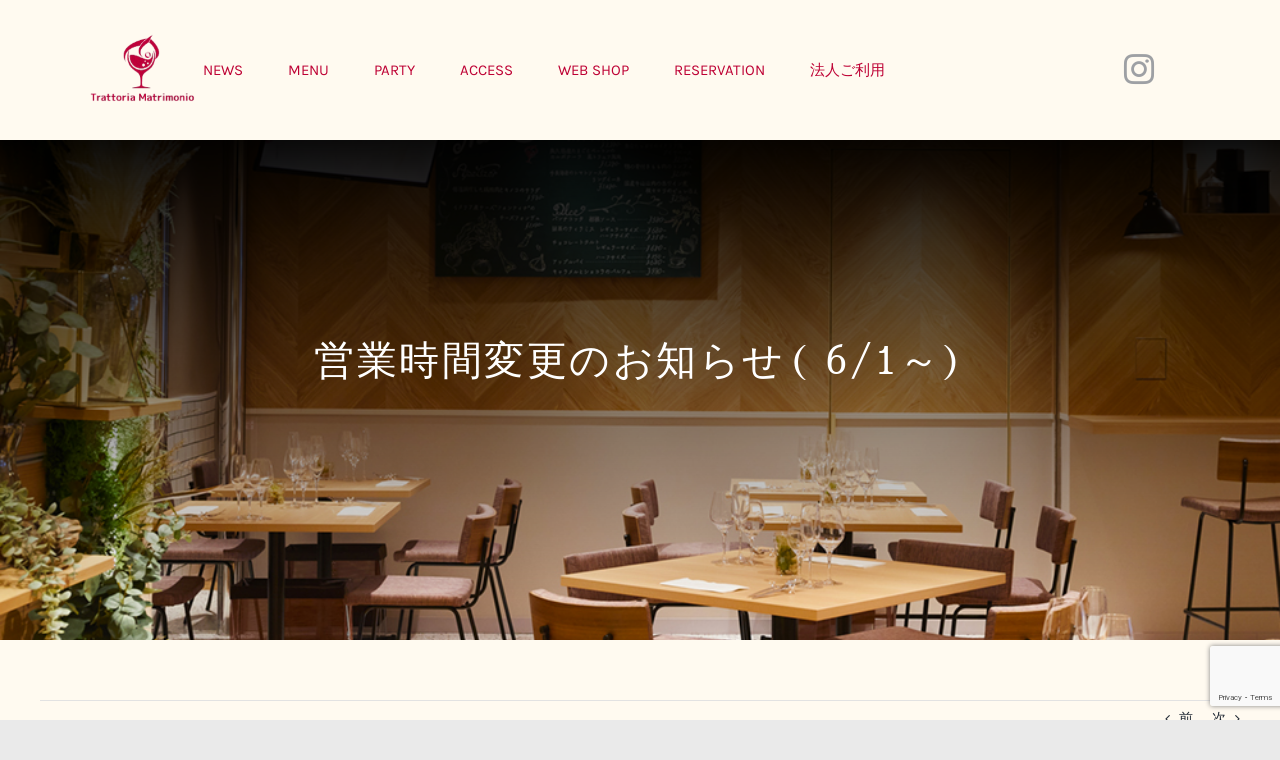

--- FILE ---
content_type: text/html; charset=UTF-8
request_url: https://trattoria-matrimonio.jp/info210601/
body_size: 18651
content:
<!DOCTYPE html>
<html class="avada-html-layout-wide avada-html-header-position-top" dir="ltr" lang="ja" prefix="og: https://ogp.me/ns#" prefix="og: http://ogp.me/ns# fb: http://ogp.me/ns/fb#">
<head>
	<meta http-equiv="X-UA-Compatible" content="IE=edge" />
	<meta http-equiv="Content-Type" content="text/html; charset=utf-8"/>
	<meta name="viewport" content="width=device-width, initial-scale=1" />
	<title>営業時間変更のお知らせ( 6/1～) - 【公式】Trattoria Matrimonio(トラットリア マトリモーニオ) ｜赤坂・イタリアン</title>

		<!-- All in One SEO 4.9.3 - aioseo.com -->
	<meta name="description" content="日頃よりご愛顧いただき誠にありがとうございます。 新型コロナウイルス感染拡大防止による、 東京都の「新型コロナ" />
	<meta name="robots" content="max-image-preview:large" />
	<meta name="author" content="Trattoria Matrimonio"/>
	<link rel="canonical" href="https://trattoria-matrimonio.jp/info210601/" />
	<meta name="generator" content="All in One SEO (AIOSEO) 4.9.3" />
		<meta property="og:locale" content="ja_JP" />
		<meta property="og:site_name" content="【公式】Trattoria Matrimonio(トラットリア マトリモーニオ) ｜赤坂・イタリアン - 赤坂駅より徒歩2分のイタリアの。赤坂見附、溜池山王エリアからもアクセス抜群の駅近イタリアン。平日は23：00までOPEN！一流シェフの料理と、パティシエのスイーツが自慢。" />
		<meta property="og:type" content="article" />
		<meta property="og:title" content="営業時間変更のお知らせ( 6/1～) - 【公式】Trattoria Matrimonio(トラットリア マトリモーニオ) ｜赤坂・イタリアン" />
		<meta property="og:description" content="日頃よりご愛顧いただき誠にありがとうございます。 新型コロナウイルス感染拡大防止による、 東京都の「新型コロナ" />
		<meta property="og:url" content="https://trattoria-matrimonio.jp/info210601/" />
		<meta property="og:image" content="https://trattoria-matrimonio.jp/wp-content/uploads/2021/01/210120kt035.jpg" />
		<meta property="og:image:secure_url" content="https://trattoria-matrimonio.jp/wp-content/uploads/2021/01/210120kt035.jpg" />
		<meta property="og:image:width" content="2000" />
		<meta property="og:image:height" content="1333" />
		<meta property="article:published_time" content="2021-05-31T06:38:57+00:00" />
		<meta property="article:modified_time" content="2021-05-31T06:39:53+00:00" />
		<meta name="twitter:card" content="summary" />
		<meta name="twitter:title" content="営業時間変更のお知らせ( 6/1～) - 【公式】Trattoria Matrimonio(トラットリア マトリモーニオ) ｜赤坂・イタリアン" />
		<meta name="twitter:description" content="日頃よりご愛顧いただき誠にありがとうございます。 新型コロナウイルス感染拡大防止による、 東京都の「新型コロナ" />
		<meta name="twitter:image" content="https://trattoria-matrimonio.jp/wp-content/uploads/2021/01/210120kt035.jpg" />
		<script type="application/ld+json" class="aioseo-schema">
			{"@context":"https:\/\/schema.org","@graph":[{"@type":"BlogPosting","@id":"https:\/\/trattoria-matrimonio.jp\/info210601\/#blogposting","name":"\u55b6\u696d\u6642\u9593\u5909\u66f4\u306e\u304a\u77e5\u3089\u305b( 6\/1\uff5e) - \u3010\u516c\u5f0f\u3011Trattoria Matrimonio(\u30c8\u30e9\u30c3\u30c8\u30ea\u30a2 \u30de\u30c8\u30ea\u30e2\u30fc\u30cb\u30aa) \uff5c\u8d64\u5742\u30fb\u30a4\u30bf\u30ea\u30a2\u30f3","headline":"\u55b6\u696d\u6642\u9593\u5909\u66f4\u306e\u304a\u77e5\u3089\u305b( 6\/1\uff5e)","author":{"@id":"https:\/\/trattoria-matrimonio.jp\/author\/trattoria-matrimonio\/#author"},"publisher":{"@id":"https:\/\/trattoria-matrimonio.jp\/#organization"},"image":{"@type":"ImageObject","url":"https:\/\/trattoria-matrimonio.jp\/wp-content\/uploads\/2021\/03\/NEWS\u30a2\u30a4\u30ad\u30e3\u30c3\u30c1_\u5e97\u5185.jpg","width":1000,"height":665},"datePublished":"2021-05-31T15:38:57+09:00","dateModified":"2021-05-31T15:39:53+09:00","inLanguage":"ja","mainEntityOfPage":{"@id":"https:\/\/trattoria-matrimonio.jp\/info210601\/#webpage"},"isPartOf":{"@id":"https:\/\/trattoria-matrimonio.jp\/info210601\/#webpage"},"articleSection":"News, \u65b0\u7740\u60c5\u5831"},{"@type":"BreadcrumbList","@id":"https:\/\/trattoria-matrimonio.jp\/info210601\/#breadcrumblist","itemListElement":[{"@type":"ListItem","@id":"https:\/\/trattoria-matrimonio.jp#listItem","position":1,"name":"\u30db\u30fc\u30e0","item":"https:\/\/trattoria-matrimonio.jp","nextItem":{"@type":"ListItem","@id":"https:\/\/trattoria-matrimonio.jp\/category\/news\/#listItem","name":"News"}},{"@type":"ListItem","@id":"https:\/\/trattoria-matrimonio.jp\/category\/news\/#listItem","position":2,"name":"News","item":"https:\/\/trattoria-matrimonio.jp\/category\/news\/","nextItem":{"@type":"ListItem","@id":"https:\/\/trattoria-matrimonio.jp\/info210601\/#listItem","name":"\u55b6\u696d\u6642\u9593\u5909\u66f4\u306e\u304a\u77e5\u3089\u305b( 6\/1\uff5e)"},"previousItem":{"@type":"ListItem","@id":"https:\/\/trattoria-matrimonio.jp#listItem","name":"\u30db\u30fc\u30e0"}},{"@type":"ListItem","@id":"https:\/\/trattoria-matrimonio.jp\/info210601\/#listItem","position":3,"name":"\u55b6\u696d\u6642\u9593\u5909\u66f4\u306e\u304a\u77e5\u3089\u305b( 6\/1\uff5e)","previousItem":{"@type":"ListItem","@id":"https:\/\/trattoria-matrimonio.jp\/category\/news\/#listItem","name":"News"}}]},{"@type":"Organization","@id":"https:\/\/trattoria-matrimonio.jp\/#organization","name":"trattoria matrimonio","description":"\u8d64\u5742\u99c5\u3088\u308a\u5f92\u6b692\u5206\u306e\u30a4\u30bf\u30ea\u30a2\u306e\u3002\u8d64\u5742\u898b\u9644\u3001\u6e9c\u6c60\u5c71\u738b\u30a8\u30ea\u30a2\u304b\u3089\u3082\u30a2\u30af\u30bb\u30b9\u629c\u7fa4\u306e\u99c5\u8fd1\u30a4\u30bf\u30ea\u30a2\u30f3\u3002\u5e73\u65e5\u306f23\uff1a00\u307e\u3067OPEN\uff01\u4e00\u6d41\u30b7\u30a7\u30d5\u306e\u6599\u7406\u3068\u3001\u30d1\u30c6\u30a3\u30b7\u30a8\u306e\u30b9\u30a4\u30fc\u30c4\u304c\u81ea\u6162\u3002","url":"https:\/\/trattoria-matrimonio.jp\/","telephone":"+81355455906","logo":{"@type":"ImageObject","url":"https:\/\/trattoria-matrimonio.jp\/wp-content\/uploads\/2021\/01\/trattoria_matrimonio__be0039-removebg-preview.png","@id":"https:\/\/trattoria-matrimonio.jp\/info210601\/#organizationLogo","width":202,"height":123},"image":{"@id":"https:\/\/trattoria-matrimonio.jp\/info210601\/#organizationLogo"},"sameAs":["https:\/\/www.instagram.com\/trattoriamatrimoniojp_official\/"]},{"@type":"Person","@id":"https:\/\/trattoria-matrimonio.jp\/author\/trattoria-matrimonio\/#author","url":"https:\/\/trattoria-matrimonio.jp\/author\/trattoria-matrimonio\/","name":"Trattoria Matrimonio","image":{"@type":"ImageObject","@id":"https:\/\/trattoria-matrimonio.jp\/info210601\/#authorImage","url":"https:\/\/secure.gravatar.com\/avatar\/704294f3c0f0168bf6176281573a8a13d487a0008e5780ecd934104fb6031d9f?s=96&d=mm&r=g","width":96,"height":96,"caption":"Trattoria Matrimonio"}},{"@type":"WebPage","@id":"https:\/\/trattoria-matrimonio.jp\/info210601\/#webpage","url":"https:\/\/trattoria-matrimonio.jp\/info210601\/","name":"\u55b6\u696d\u6642\u9593\u5909\u66f4\u306e\u304a\u77e5\u3089\u305b( 6\/1\uff5e) - \u3010\u516c\u5f0f\u3011Trattoria Matrimonio(\u30c8\u30e9\u30c3\u30c8\u30ea\u30a2 \u30de\u30c8\u30ea\u30e2\u30fc\u30cb\u30aa) \uff5c\u8d64\u5742\u30fb\u30a4\u30bf\u30ea\u30a2\u30f3","description":"\u65e5\u9803\u3088\u308a\u3054\u611b\u9867\u3044\u305f\u3060\u304d\u8aa0\u306b\u3042\u308a\u304c\u3068\u3046\u3054\u3056\u3044\u307e\u3059\u3002 \u65b0\u578b\u30b3\u30ed\u30ca\u30a6\u30a4\u30eb\u30b9\u611f\u67d3\u62e1\u5927\u9632\u6b62\u306b\u3088\u308b\u3001 \u6771\u4eac\u90fd\u306e\u300c\u65b0\u578b\u30b3\u30ed\u30ca","inLanguage":"ja","isPartOf":{"@id":"https:\/\/trattoria-matrimonio.jp\/#website"},"breadcrumb":{"@id":"https:\/\/trattoria-matrimonio.jp\/info210601\/#breadcrumblist"},"author":{"@id":"https:\/\/trattoria-matrimonio.jp\/author\/trattoria-matrimonio\/#author"},"creator":{"@id":"https:\/\/trattoria-matrimonio.jp\/author\/trattoria-matrimonio\/#author"},"image":{"@type":"ImageObject","url":"https:\/\/trattoria-matrimonio.jp\/wp-content\/uploads\/2021\/03\/NEWS\u30a2\u30a4\u30ad\u30e3\u30c3\u30c1_\u5e97\u5185.jpg","@id":"https:\/\/trattoria-matrimonio.jp\/info210601\/#mainImage","width":1000,"height":665},"primaryImageOfPage":{"@id":"https:\/\/trattoria-matrimonio.jp\/info210601\/#mainImage"},"datePublished":"2021-05-31T15:38:57+09:00","dateModified":"2021-05-31T15:39:53+09:00"},{"@type":"WebSite","@id":"https:\/\/trattoria-matrimonio.jp\/#website","url":"https:\/\/trattoria-matrimonio.jp\/","name":"\u3010\u516c\u5f0f\u3011Trattoria Matrimonio(\u30c8\u30e9\u30c3\u30c8\u30ea\u30a2 \u30de\u30c8\u30ea\u30e2\u30fc\u30cb\u30aa) \uff5c\u8d64\u5742\u30fb\u30a4\u30bf\u30ea\u30a2\u30f3","description":"\u8d64\u5742\u99c5\u3088\u308a\u5f92\u6b692\u5206\u306e\u30a4\u30bf\u30ea\u30a2\u306e\u3002\u8d64\u5742\u898b\u9644\u3001\u6e9c\u6c60\u5c71\u738b\u30a8\u30ea\u30a2\u304b\u3089\u3082\u30a2\u30af\u30bb\u30b9\u629c\u7fa4\u306e\u99c5\u8fd1\u30a4\u30bf\u30ea\u30a2\u30f3\u3002\u5e73\u65e5\u306f23\uff1a00\u307e\u3067OPEN\uff01\u4e00\u6d41\u30b7\u30a7\u30d5\u306e\u6599\u7406\u3068\u3001\u30d1\u30c6\u30a3\u30b7\u30a8\u306e\u30b9\u30a4\u30fc\u30c4\u304c\u81ea\u6162\u3002","inLanguage":"ja","publisher":{"@id":"https:\/\/trattoria-matrimonio.jp\/#organization"}}]}
		</script>
		<!-- All in One SEO -->

<link rel='dns-prefetch' href='//www.googletagmanager.com' />
<link rel="alternate" type="application/rss+xml" title="【公式】Trattoria Matrimonio(トラットリア マトリモーニオ) ｜赤坂・イタリアン &raquo; フィード" href="https://trattoria-matrimonio.jp/feed/" />
<link rel="alternate" type="application/rss+xml" title="【公式】Trattoria Matrimonio(トラットリア マトリモーニオ) ｜赤坂・イタリアン &raquo; コメントフィード" href="https://trattoria-matrimonio.jp/comments/feed/" />
					<link rel="shortcut icon" href="https://trattoria-matrimonio.jp/wp-content/uploads/2021/01/trattoria_matrimonio__be0039-removebg-preview.png" type="image/x-icon" />
		
		
		
		
		
		<link rel="alternate" type="application/rss+xml" title="【公式】Trattoria Matrimonio(トラットリア マトリモーニオ) ｜赤坂・イタリアン &raquo; 営業時間変更のお知らせ( 6/1～) のコメントのフィード" href="https://trattoria-matrimonio.jp/info210601/feed/" />
<link rel="alternate" title="oEmbed (JSON)" type="application/json+oembed" href="https://trattoria-matrimonio.jp/wp-json/oembed/1.0/embed?url=https%3A%2F%2Ftrattoria-matrimonio.jp%2Finfo210601%2F" />
<link rel="alternate" title="oEmbed (XML)" type="text/xml+oembed" href="https://trattoria-matrimonio.jp/wp-json/oembed/1.0/embed?url=https%3A%2F%2Ftrattoria-matrimonio.jp%2Finfo210601%2F&#038;format=xml" />
<style id='wp-img-auto-sizes-contain-inline-css' type='text/css'>
img:is([sizes=auto i],[sizes^="auto," i]){contain-intrinsic-size:3000px 1500px}
/*# sourceURL=wp-img-auto-sizes-contain-inline-css */
</style>
<style id='classic-theme-styles-inline-css' type='text/css'>
/*! This file is auto-generated */
.wp-block-button__link{color:#fff;background-color:#32373c;border-radius:9999px;box-shadow:none;text-decoration:none;padding:calc(.667em + 2px) calc(1.333em + 2px);font-size:1.125em}.wp-block-file__button{background:#32373c;color:#fff;text-decoration:none}
/*# sourceURL=/wp-includes/css/classic-themes.min.css */
</style>
<link rel='stylesheet' id='aurora-heatmap-css' href='https://trattoria-matrimonio.jp/wp-content/plugins/aurora-heatmap/style.css?ver=1.5.3' type='text/css' media='all' />
<link rel='stylesheet' id='fusion-dynamic-css-css' href='https://trattoria-matrimonio.jp/wp-content/uploads/fusion-styles/7a1aa20665391bde2fcf93224102cfc7.min.css?ver=3.4.1' type='text/css' media='all' />
<script type="text/javascript" src="https://trattoria-matrimonio.jp/wp-includes/js/jquery/jquery.min.js?ver=3.7.1" id="jquery-core-js"></script>
<script type="text/javascript" src="https://trattoria-matrimonio.jp/wp-content/plugins/aurora-heatmap/js/mobile-detect.min.js?ver=1.4.4" id="mobile-detect-js"></script>
<script type="text/javascript" id="aurora-heatmap-reporter-js-extra">
/* <![CDATA[ */
var aurora_heatmap_reporter = {"ajax_url":"https://trattoria-matrimonio.jp/wp-admin/admin-ajax.php","action":"aurora_heatmap","interval":"10","stacks":"10","reports":"click_pc,click_mobile","debug":"0","ajax_delay_time":"3000"};
//# sourceURL=aurora-heatmap-reporter-js-extra
/* ]]> */
</script>
<script type="text/javascript" src="https://trattoria-matrimonio.jp/wp-content/plugins/aurora-heatmap/js/reporter.js?ver=1.5.3" id="aurora-heatmap-reporter-js"></script>
<link rel="https://api.w.org/" href="https://trattoria-matrimonio.jp/wp-json/" /><link rel="alternate" title="JSON" type="application/json" href="https://trattoria-matrimonio.jp/wp-json/wp/v2/posts/1614" /><link rel="EditURI" type="application/rsd+xml" title="RSD" href="https://trattoria-matrimonio.jp/xmlrpc.php?rsd" />
<meta name="generator" content="WordPress 6.9" />
<link rel='shortlink' href='https://trattoria-matrimonio.jp/?p=1614' />
<meta name="generator" content="Site Kit by Google 1.170.0" /><link rel="preload" href="https://trattoria-matrimonio.jp/wp-content/themes/Avada/includes/lib/assets/fonts/icomoon/awb-icons.woff" as="font" type="font/woff" crossorigin><link rel="preload" href="//trattoria-matrimonio.jp/wp-content/themes/Avada/includes/lib/assets/fonts/fontawesome/webfonts/fa-brands-400.woff2" as="font" type="font/woff2" crossorigin><link rel="preload" href="//trattoria-matrimonio.jp/wp-content/themes/Avada/includes/lib/assets/fonts/fontawesome/webfonts/fa-regular-400.woff2" as="font" type="font/woff2" crossorigin><link rel="preload" href="//trattoria-matrimonio.jp/wp-content/themes/Avada/includes/lib/assets/fonts/fontawesome/webfonts/fa-solid-900.woff2" as="font" type="font/woff2" crossorigin><style type="text/css" id="css-fb-visibility">@media screen and (max-width: 640px){.fusion-no-small-visibility{display:none !important;}body:not(.fusion-builder-ui-wireframe) .sm-text-align-center{text-align:center !important;}body:not(.fusion-builder-ui-wireframe) .sm-text-align-left{text-align:left !important;}body:not(.fusion-builder-ui-wireframe) .sm-text-align-right{text-align:right !important;}body:not(.fusion-builder-ui-wireframe) .sm-flex-align-center{justify-content:center !important;}body:not(.fusion-builder-ui-wireframe) .sm-flex-align-flex-start{justify-content:flex-start !important;}body:not(.fusion-builder-ui-wireframe) .sm-flex-align-flex-end{justify-content:flex-end !important;}body:not(.fusion-builder-ui-wireframe) .sm-mx-auto{margin-left:auto !important;margin-right:auto !important;}body:not(.fusion-builder-ui-wireframe) .sm-ml-auto{margin-left:auto !important;}body:not(.fusion-builder-ui-wireframe) .sm-mr-auto{margin-right:auto !important;}body:not(.fusion-builder-ui-wireframe) .fusion-absolute-position-small{position:absolute;top:auto;width:100%;}}@media screen and (min-width: 641px) and (max-width: 1024px){.fusion-no-medium-visibility{display:none !important;}body:not(.fusion-builder-ui-wireframe) .md-text-align-center{text-align:center !important;}body:not(.fusion-builder-ui-wireframe) .md-text-align-left{text-align:left !important;}body:not(.fusion-builder-ui-wireframe) .md-text-align-right{text-align:right !important;}body:not(.fusion-builder-ui-wireframe) .md-flex-align-center{justify-content:center !important;}body:not(.fusion-builder-ui-wireframe) .md-flex-align-flex-start{justify-content:flex-start !important;}body:not(.fusion-builder-ui-wireframe) .md-flex-align-flex-end{justify-content:flex-end !important;}body:not(.fusion-builder-ui-wireframe) .md-mx-auto{margin-left:auto !important;margin-right:auto !important;}body:not(.fusion-builder-ui-wireframe) .md-ml-auto{margin-left:auto !important;}body:not(.fusion-builder-ui-wireframe) .md-mr-auto{margin-right:auto !important;}body:not(.fusion-builder-ui-wireframe) .fusion-absolute-position-medium{position:absolute;top:auto;width:100%;}}@media screen and (min-width: 1025px){.fusion-no-large-visibility{display:none !important;}body:not(.fusion-builder-ui-wireframe) .lg-text-align-center{text-align:center !important;}body:not(.fusion-builder-ui-wireframe) .lg-text-align-left{text-align:left !important;}body:not(.fusion-builder-ui-wireframe) .lg-text-align-right{text-align:right !important;}body:not(.fusion-builder-ui-wireframe) .lg-flex-align-center{justify-content:center !important;}body:not(.fusion-builder-ui-wireframe) .lg-flex-align-flex-start{justify-content:flex-start !important;}body:not(.fusion-builder-ui-wireframe) .lg-flex-align-flex-end{justify-content:flex-end !important;}body:not(.fusion-builder-ui-wireframe) .lg-mx-auto{margin-left:auto !important;margin-right:auto !important;}body:not(.fusion-builder-ui-wireframe) .lg-ml-auto{margin-left:auto !important;}body:not(.fusion-builder-ui-wireframe) .lg-mr-auto{margin-right:auto !important;}body:not(.fusion-builder-ui-wireframe) .fusion-absolute-position-large{position:absolute;top:auto;width:100%;}}</style><style type="text/css">.recentcomments a{display:inline !important;padding:0 !important;margin:0 !important;}</style>		<style type="text/css" id="wp-custom-css">
			.ua-ie-11 .fusion-flex-container .fusion-row .fusion-flex-column :not(.fusion-flex-column-wrapper-legacy).fusion-column-wrapper {
display: block !important;
}

.ua-ie-11 .fusion-flex-container .fusion-row {
flex: inherit;
}

.ua-ie-11 .avada-footer-fx-sticky #boxed-wrapper, .avada-footer-fx-sticky #wrapper, .ua-ie-11 .avada-footer-fx-sticky-with-parallax-bg-image #boxed-wrapper, .ua-ie-11 .avada-footer-fx-sticky-with-parallax-bg-image #wrapper, .ua-ie-11 :not(.fusion-top-header).avada-footer-fx-sticky-with-parallax-bg-image.layout-boxed-mode #boxed-wrapper, .ua-ie-11 :not(.fusion-top-header).avada-footer-fx-sticky.layout-boxed-mode #boxed-wrapper {
display: block !important;
}
div.fusion-alert.alert.custom.alert-custom.fusion-alert-center.wpcf7-response-output.alert-dismissable {
              display: none;
}
		</style>
				<script type="text/javascript">
			var doc = document.documentElement;
			doc.setAttribute( 'data-useragent', navigator.userAgent );
		</script>
		<!-- Global site tag (gtag.js) - Google Analytics -->
<script async src="https://www.googletagmanager.com/gtag/js?id=G-WM0Y3X8ELG"></script>
<script>
  window.dataLayer = window.dataLayer || [];
  function gtag(){dataLayer.push(arguments);}
  gtag('js', new Date());

  gtag('config', 'G-WM0Y3X8ELG');
</script>
	<style id='global-styles-inline-css' type='text/css'>
:root{--wp--preset--aspect-ratio--square: 1;--wp--preset--aspect-ratio--4-3: 4/3;--wp--preset--aspect-ratio--3-4: 3/4;--wp--preset--aspect-ratio--3-2: 3/2;--wp--preset--aspect-ratio--2-3: 2/3;--wp--preset--aspect-ratio--16-9: 16/9;--wp--preset--aspect-ratio--9-16: 9/16;--wp--preset--color--black: #000000;--wp--preset--color--cyan-bluish-gray: #abb8c3;--wp--preset--color--white: #ffffff;--wp--preset--color--pale-pink: #f78da7;--wp--preset--color--vivid-red: #cf2e2e;--wp--preset--color--luminous-vivid-orange: #ff6900;--wp--preset--color--luminous-vivid-amber: #fcb900;--wp--preset--color--light-green-cyan: #7bdcb5;--wp--preset--color--vivid-green-cyan: #00d084;--wp--preset--color--pale-cyan-blue: #8ed1fc;--wp--preset--color--vivid-cyan-blue: #0693e3;--wp--preset--color--vivid-purple: #9b51e0;--wp--preset--gradient--vivid-cyan-blue-to-vivid-purple: linear-gradient(135deg,rgb(6,147,227) 0%,rgb(155,81,224) 100%);--wp--preset--gradient--light-green-cyan-to-vivid-green-cyan: linear-gradient(135deg,rgb(122,220,180) 0%,rgb(0,208,130) 100%);--wp--preset--gradient--luminous-vivid-amber-to-luminous-vivid-orange: linear-gradient(135deg,rgb(252,185,0) 0%,rgb(255,105,0) 100%);--wp--preset--gradient--luminous-vivid-orange-to-vivid-red: linear-gradient(135deg,rgb(255,105,0) 0%,rgb(207,46,46) 100%);--wp--preset--gradient--very-light-gray-to-cyan-bluish-gray: linear-gradient(135deg,rgb(238,238,238) 0%,rgb(169,184,195) 100%);--wp--preset--gradient--cool-to-warm-spectrum: linear-gradient(135deg,rgb(74,234,220) 0%,rgb(151,120,209) 20%,rgb(207,42,186) 40%,rgb(238,44,130) 60%,rgb(251,105,98) 80%,rgb(254,248,76) 100%);--wp--preset--gradient--blush-light-purple: linear-gradient(135deg,rgb(255,206,236) 0%,rgb(152,150,240) 100%);--wp--preset--gradient--blush-bordeaux: linear-gradient(135deg,rgb(254,205,165) 0%,rgb(254,45,45) 50%,rgb(107,0,62) 100%);--wp--preset--gradient--luminous-dusk: linear-gradient(135deg,rgb(255,203,112) 0%,rgb(199,81,192) 50%,rgb(65,88,208) 100%);--wp--preset--gradient--pale-ocean: linear-gradient(135deg,rgb(255,245,203) 0%,rgb(182,227,212) 50%,rgb(51,167,181) 100%);--wp--preset--gradient--electric-grass: linear-gradient(135deg,rgb(202,248,128) 0%,rgb(113,206,126) 100%);--wp--preset--gradient--midnight: linear-gradient(135deg,rgb(2,3,129) 0%,rgb(40,116,252) 100%);--wp--preset--font-size--small: 10.5px;--wp--preset--font-size--medium: 20px;--wp--preset--font-size--large: 21px;--wp--preset--font-size--x-large: 42px;--wp--preset--font-size--normal: 14px;--wp--preset--font-size--xlarge: 28px;--wp--preset--font-size--huge: 42px;--wp--preset--spacing--20: 0.44rem;--wp--preset--spacing--30: 0.67rem;--wp--preset--spacing--40: 1rem;--wp--preset--spacing--50: 1.5rem;--wp--preset--spacing--60: 2.25rem;--wp--preset--spacing--70: 3.38rem;--wp--preset--spacing--80: 5.06rem;--wp--preset--shadow--natural: 6px 6px 9px rgba(0, 0, 0, 0.2);--wp--preset--shadow--deep: 12px 12px 50px rgba(0, 0, 0, 0.4);--wp--preset--shadow--sharp: 6px 6px 0px rgba(0, 0, 0, 0.2);--wp--preset--shadow--outlined: 6px 6px 0px -3px rgb(255, 255, 255), 6px 6px rgb(0, 0, 0);--wp--preset--shadow--crisp: 6px 6px 0px rgb(0, 0, 0);}:where(.is-layout-flex){gap: 0.5em;}:where(.is-layout-grid){gap: 0.5em;}body .is-layout-flex{display: flex;}.is-layout-flex{flex-wrap: wrap;align-items: center;}.is-layout-flex > :is(*, div){margin: 0;}body .is-layout-grid{display: grid;}.is-layout-grid > :is(*, div){margin: 0;}:where(.wp-block-columns.is-layout-flex){gap: 2em;}:where(.wp-block-columns.is-layout-grid){gap: 2em;}:where(.wp-block-post-template.is-layout-flex){gap: 1.25em;}:where(.wp-block-post-template.is-layout-grid){gap: 1.25em;}.has-black-color{color: var(--wp--preset--color--black) !important;}.has-cyan-bluish-gray-color{color: var(--wp--preset--color--cyan-bluish-gray) !important;}.has-white-color{color: var(--wp--preset--color--white) !important;}.has-pale-pink-color{color: var(--wp--preset--color--pale-pink) !important;}.has-vivid-red-color{color: var(--wp--preset--color--vivid-red) !important;}.has-luminous-vivid-orange-color{color: var(--wp--preset--color--luminous-vivid-orange) !important;}.has-luminous-vivid-amber-color{color: var(--wp--preset--color--luminous-vivid-amber) !important;}.has-light-green-cyan-color{color: var(--wp--preset--color--light-green-cyan) !important;}.has-vivid-green-cyan-color{color: var(--wp--preset--color--vivid-green-cyan) !important;}.has-pale-cyan-blue-color{color: var(--wp--preset--color--pale-cyan-blue) !important;}.has-vivid-cyan-blue-color{color: var(--wp--preset--color--vivid-cyan-blue) !important;}.has-vivid-purple-color{color: var(--wp--preset--color--vivid-purple) !important;}.has-black-background-color{background-color: var(--wp--preset--color--black) !important;}.has-cyan-bluish-gray-background-color{background-color: var(--wp--preset--color--cyan-bluish-gray) !important;}.has-white-background-color{background-color: var(--wp--preset--color--white) !important;}.has-pale-pink-background-color{background-color: var(--wp--preset--color--pale-pink) !important;}.has-vivid-red-background-color{background-color: var(--wp--preset--color--vivid-red) !important;}.has-luminous-vivid-orange-background-color{background-color: var(--wp--preset--color--luminous-vivid-orange) !important;}.has-luminous-vivid-amber-background-color{background-color: var(--wp--preset--color--luminous-vivid-amber) !important;}.has-light-green-cyan-background-color{background-color: var(--wp--preset--color--light-green-cyan) !important;}.has-vivid-green-cyan-background-color{background-color: var(--wp--preset--color--vivid-green-cyan) !important;}.has-pale-cyan-blue-background-color{background-color: var(--wp--preset--color--pale-cyan-blue) !important;}.has-vivid-cyan-blue-background-color{background-color: var(--wp--preset--color--vivid-cyan-blue) !important;}.has-vivid-purple-background-color{background-color: var(--wp--preset--color--vivid-purple) !important;}.has-black-border-color{border-color: var(--wp--preset--color--black) !important;}.has-cyan-bluish-gray-border-color{border-color: var(--wp--preset--color--cyan-bluish-gray) !important;}.has-white-border-color{border-color: var(--wp--preset--color--white) !important;}.has-pale-pink-border-color{border-color: var(--wp--preset--color--pale-pink) !important;}.has-vivid-red-border-color{border-color: var(--wp--preset--color--vivid-red) !important;}.has-luminous-vivid-orange-border-color{border-color: var(--wp--preset--color--luminous-vivid-orange) !important;}.has-luminous-vivid-amber-border-color{border-color: var(--wp--preset--color--luminous-vivid-amber) !important;}.has-light-green-cyan-border-color{border-color: var(--wp--preset--color--light-green-cyan) !important;}.has-vivid-green-cyan-border-color{border-color: var(--wp--preset--color--vivid-green-cyan) !important;}.has-pale-cyan-blue-border-color{border-color: var(--wp--preset--color--pale-cyan-blue) !important;}.has-vivid-cyan-blue-border-color{border-color: var(--wp--preset--color--vivid-cyan-blue) !important;}.has-vivid-purple-border-color{border-color: var(--wp--preset--color--vivid-purple) !important;}.has-vivid-cyan-blue-to-vivid-purple-gradient-background{background: var(--wp--preset--gradient--vivid-cyan-blue-to-vivid-purple) !important;}.has-light-green-cyan-to-vivid-green-cyan-gradient-background{background: var(--wp--preset--gradient--light-green-cyan-to-vivid-green-cyan) !important;}.has-luminous-vivid-amber-to-luminous-vivid-orange-gradient-background{background: var(--wp--preset--gradient--luminous-vivid-amber-to-luminous-vivid-orange) !important;}.has-luminous-vivid-orange-to-vivid-red-gradient-background{background: var(--wp--preset--gradient--luminous-vivid-orange-to-vivid-red) !important;}.has-very-light-gray-to-cyan-bluish-gray-gradient-background{background: var(--wp--preset--gradient--very-light-gray-to-cyan-bluish-gray) !important;}.has-cool-to-warm-spectrum-gradient-background{background: var(--wp--preset--gradient--cool-to-warm-spectrum) !important;}.has-blush-light-purple-gradient-background{background: var(--wp--preset--gradient--blush-light-purple) !important;}.has-blush-bordeaux-gradient-background{background: var(--wp--preset--gradient--blush-bordeaux) !important;}.has-luminous-dusk-gradient-background{background: var(--wp--preset--gradient--luminous-dusk) !important;}.has-pale-ocean-gradient-background{background: var(--wp--preset--gradient--pale-ocean) !important;}.has-electric-grass-gradient-background{background: var(--wp--preset--gradient--electric-grass) !important;}.has-midnight-gradient-background{background: var(--wp--preset--gradient--midnight) !important;}.has-small-font-size{font-size: var(--wp--preset--font-size--small) !important;}.has-medium-font-size{font-size: var(--wp--preset--font-size--medium) !important;}.has-large-font-size{font-size: var(--wp--preset--font-size--large) !important;}.has-x-large-font-size{font-size: var(--wp--preset--font-size--x-large) !important;}
/*# sourceURL=global-styles-inline-css */
</style>
</head>

<body class="wp-singular post-template-default single single-post postid-1614 single-format-standard wp-theme-Avada wp-child-theme-Avada-Child-Theme fusion-image-hovers fusion-pagination-sizing fusion-button_type-flat fusion-button_span-no fusion-button_gradient-linear avada-image-rollover-circle-yes avada-image-rollover-no fusion-body ltr fusion-sticky-header no-tablet-sticky-header no-mobile-sticky-header no-mobile-slidingbar fusion-disable-outline fusion-sub-menu-fade mobile-logo-pos-left layout-wide-mode avada-has-boxed-modal-shadow- layout-scroll-offset-full avada-has-zero-margin-offset-top fusion-top-header menu-text-align-center mobile-menu-design-classic fusion-show-pagination-text fusion-header-layout-v3 avada-responsive avada-footer-fx-none avada-menu-highlight-style-bar fusion-search-form-clean fusion-main-menu-search-overlay fusion-avatar-circle avada-dropdown-styles avada-blog-layout-large avada-blog-archive-layout-large avada-header-shadow-no avada-menu-icon-position-left avada-has-megamenu-shadow avada-has-mobile-menu-search avada-has-main-nav-search-icon avada-has-breadcrumb-mobile-hidden avada-has-titlebar-bar_and_content avada-header-border-color-full-transparent avada-has-transparent-timeline_color avada-has-pagination-width_height avada-flyout-menu-direction-fade avada-ec-views-v1" >
		<a class="skip-link screen-reader-text" href="#content">Skip to content</a>

	<div id="boxed-wrapper">
		<div class="fusion-sides-frame"></div>
		<div id="wrapper" class="fusion-wrapper">
			<div id="home" style="position:relative;top:-1px;"></div>
									<div id="sliders-container" class="fusion-slider-visibility">
					</div>
				<section class="fusion-tb-header"><div class="fusion-fullwidth fullwidth-box fusion-builder-row-3 fusion-flex-container nonhundred-percent-fullwidth non-hundred-percent-height-scrolling fusion-sticky-container fusion-custom-z-index" style="background-color: #fffaf0;background-position: center center;background-repeat: no-repeat;border-width: 0px 0px 0px 0px;border-color:#e2e2e2;border-style:solid;" data-transition-offset="70" data-scroll-offset="0" data-sticky-height-transition="1" data-sticky-large-visibility="1" ><div class="fusion-builder-row fusion-row fusion-flex-align-items-flex-start fusion-flex-justify-content-center" style="max-width:1248px;margin-left: calc(-4% / 2 );margin-right: calc(-4% / 2 );"><div class="fusion-layout-column fusion_builder_column fusion-builder-column-4 fusion-flex-column fusion-flex-align-self-center"><div class="fusion-column-wrapper fusion-flex-justify-content-center fusion-content-layout-row" style="background-position:left top;background-repeat:no-repeat;-webkit-background-size:cover;-moz-background-size:cover;-o-background-size:cover;background-size:cover;padding: 0px 0px 0px 0px;"><div class=" sm-text-align-left" style="text-align:center;"><span class=" fusion-imageframe imageframe-none imageframe-1 hover-type-none" style="max-width:200px;"><a class="fusion-no-lightbox" href="https://trattoria-matrimonio.jp/" target="_self" aria-label="trattoria_matrimonio__be0039-removebg-preview"><img decoding="async" width="200" height="122" src="https://trattoria-matrimonio.jp/wp-content/uploads/2021/01/trattoria_matrimonio__be0039-removebg-preview.png" data-orig-src="https://trattoria-matrimonio.jp/wp-content/uploads/2021/01/trattoria_matrimonio__be0039-removebg-preview-200x122.png" alt class="lazyload img-responsive wp-image-644" srcset="data:image/svg+xml,%3Csvg%20xmlns%3D%27http%3A%2F%2Fwww.w3.org%2F2000%2Fsvg%27%20width%3D%27202%27%20height%3D%27123%27%20viewBox%3D%270%200%20202%20123%27%3E%3Crect%20width%3D%27202%27%20height%3D%27123%27%20fill-opacity%3D%220%22%2F%3E%3C%2Fsvg%3E" data-srcset="https://trattoria-matrimonio.jp/wp-content/uploads/2021/01/trattoria_matrimonio__be0039-removebg-preview-200x122.png 200w, https://trattoria-matrimonio.jp/wp-content/uploads/2021/01/trattoria_matrimonio__be0039-removebg-preview.png 202w" data-sizes="auto" data-orig-sizes="(max-width: 640px) 100vw, 200px" /></a></span><style>.fusion-sticky-container.fusion-sticky-transition .imageframe-1{ max-width:100px !important; }</style></div></div><style type="text/css">.fusion-body .fusion-builder-column-4{width:10% !important;margin-top : 0px;margin-bottom : 0px;}.fusion-builder-column-4 > .fusion-column-wrapper {padding-top : 0px !important;padding-right : 0px !important;margin-right : 0;padding-bottom : 0px !important;padding-left : 0px !important;margin-left : 0%;}@media only screen and (max-width:1024px) {.fusion-body .fusion-builder-column-4{width:10% !important;order : 0;margin-top : 8px;}.fusion-builder-column-4 > .fusion-column-wrapper {margin-right : 0;margin-left : 0%;}}@media only screen and (max-width:640px) {.fusion-body .fusion-builder-column-4{width:40% !important;order : 0;margin-top : 12px;}.fusion-builder-column-4 > .fusion-column-wrapper {margin-right : 0;margin-left : 0%;}}</style></div><div class="fusion-layout-column fusion_builder_column fusion-builder-column-5 fusion-flex-column fusion-flex-align-self-center"><div class="fusion-column-wrapper fusion-flex-justify-content-flex-start fusion-content-layout-row" style="background-position:left top;background-repeat:no-repeat;-webkit-background-size:cover;-moz-background-size:cover;-o-background-size:cover;background-size:cover;padding: 0px 0px 0px 0px;"><nav class="fusion-menu-element-wrapper direction-row mode-dropdown expand-method-hover submenu-mode-dropdown mobile-mode-collapse-to-button mobile-size-full-absolute icons-position-left dropdown-carets-no has-active-border-bottom-no has-active-border-left-no has-active-border-right-no mobile-trigger-fullwidth-off mobile-indent-on mobile-justify-left main-justify-left loading mega-menu-loading expand-right submenu-transition-fade" aria-label="Menu" data-breakpoint="1024" data-count="0" data-transition-type="fade" data-transition-time="300"><button type="button" class="avada-menu-mobile-menu-trigger" onClick="fusionNavClickExpandBtn(this);" aria-expanded="false"><span class="inner"><span class="collapsed-nav-text">Menu</span><span class="collapsed-nav-icon"><span class="collapsed-nav-icon-open fa-bars fas"></span><span class="collapsed-nav-icon-close fa-times fas"></span></span></span></button><style>.fusion-body .fusion-menu-element-wrapper[data-count="0"],.fusion-body .fusion-menu-element-wrapper[data-count="0"] .fusion-menu-element-list .menu-item > a{font-size:15px;}.fusion-body .fusion-menu-element-wrapper[data-count="0"] .fusion-menu-element-list{justify-content:center;align-items:center;font-family:"Karla";font-weight:400;min-height:70px;}.fusion-body .fusion-menu-element-wrapper[data-count="0"] > .avada-menu-mobile-menu-trigger{font-family:"Karla";font-weight:400;background-color:rgba(255,255,255,0);color:#be0032;padding-top:40px;padding-bottom:40px;font-size:22px;}.fusion-body .fusion-menu-element-wrapper[data-count="0"] [class*="awb-icon-"],.fusion-body .fusion-menu-element-wrapper[data-count="0"] [class^="awb-icon-"]{font-family:Karla !important;}.fusion-body .fusion-sticky-container.fusion-sticky-transition .fusion-menu-element-wrapper[data-count="0"] .fusion-menu-element-list{min-height:50px;}.fusion-body .fusion-menu-element-wrapper[data-count="0"] .fusion-menu-element-list > li{margin-left:calc(45px / 2);margin-right:calc(45px / 2);}.fusion-body .fusion-menu-element-wrapper[data-count="0"] .fusion-overlay-search .fusion-close-search:before,.fusion-body .fusion-menu-element-wrapper[data-count="0"] .fusion-overlay-search .fusion-close-search:after{background:#be0034;}.fusion-body .fusion-menu-element-wrapper[data-count="0"]:not(.collapse-enabled) .fusion-menu-element-list > li:not(.fusion-menu-item-button):not(.custom-menu-search-overlay):focus-within > a{color:#be0034 !important;}.fusion-body .fusion-menu-element-wrapper[data-count="0"]:not(.collapse-enabled) .fusion-menu-element-list > li:not(.fusion-menu-item-button) > a,.fusion-body .fusion-menu-element-wrapper[data-count="0"]:not(.collapse-enabled) .fusion-menu-element-list > li:not(.fusion-menu-item-button) > .fusion-open-nav-submenu,.fusion-body .fusion-menu-element-wrapper[data-count="0"]:not(.collapse-enabled) .fusion-menu-element-list > li:not(.fusion-menu-item-button):not(.custom-menu-search-overlay):hover > a,.fusion-body .fusion-menu-element-wrapper[data-count="0"]:not(.collapse-enabled) .fusion-menu-element-list > li:not(.fusion-menu-item-button).hover > a,.fusion-body .fusion-menu-element-wrapper[data-count="0"]:not(.collapse-enabled) .fusion-menu-element-list > li:not(.fusion-menu-item-button):not(.custom-menu-search-overlay):focus > a,.fusion-body .fusion-menu-element-wrapper[data-count="0"]:not(.collapse-enabled) .fusion-menu-element-list > li:not(.fusion-menu-item-button):not(.custom-menu-search-overlay):active > a,.fusion-body .fusion-menu-element-wrapper[data-count="0"]:not(.collapse-enabled) .fusion-menu-element-list > li:not(.fusion-menu-item-button).current-menu-item > a{color:#be0034 !important;}.fusion-body .fusion-menu-element-wrapper[data-count="0"]:not(.collapse-enabled) .fusion-menu-element-list > li:not(.fusion-menu-item-button).current-menu-ancestor:not(.awb-flyout-top-level-no-link) > a{color:#be0034 !important;}.fusion-body .fusion-menu-element-wrapper[data-count="0"]:not(.collapse-enabled) .fusion-menu-element-list > li:not(.fusion-menu-item-button).current-menu-parent:not(.awb-flyout-top-level-no-link) > a{color:#be0034 !important;}.fusion-body .fusion-menu-element-wrapper[data-count="0"]:not(.collapse-enabled) .fusion-menu-element-list > li:not(.fusion-menu-item-button).expanded > a{color:#be0034 !important;}.fusion-body .fusion-menu-element-wrapper[data-count="0"]:not(.collapse-enabled) .fusion-menu-element-list > li:not(.fusion-menu-item-button):hover > .fusion-open-nav-submenu{color:#be0034 !important;}.fusion-body .fusion-menu-element-wrapper[data-count="0"]:not(.collapse-enabled) .fusion-menu-element-list > li:not(.fusion-menu-item-button).hover > .fusion-open-nav-submenu{color:#be0034 !important;}.fusion-body .fusion-menu-element-wrapper[data-count="0"]:not(.collapse-enabled) .fusion-menu-element-list > li:not(.fusion-menu-item-button):focus > .fusion-open-nav-submenu{color:#be0034 !important;}.fusion-body .fusion-menu-element-wrapper[data-count="0"]:not(.collapse-enabled) .fusion-menu-element-list > li:not(.fusion-menu-item-button):active > .fusion-open-nav-submenu{color:#be0034 !important;}.fusion-body .fusion-menu-element-wrapper[data-count="0"]:not(.collapse-enabled) .fusion-menu-element-list > li:not(.fusion-menu-item-button):focus-within > .fusion-open-nav-submenu{color:#be0034 !important;}.fusion-body .fusion-menu-element-wrapper[data-count="0"]:not(.collapse-enabled) .fusion-menu-element-list > li:not(.fusion-menu-item-button).current-menu-item > .fusion-open-nav-submenu{color:#be0034 !important;}.fusion-body .fusion-menu-element-wrapper[data-count="0"]:not(.collapse-enabled) .fusion-menu-element-list > li:not(.fusion-menu-item-button).current-menu-ancestor > .fusion-open-nav-submenu{color:#be0034 !important;}.fusion-body .fusion-menu-element-wrapper[data-count="0"]:not(.collapse-enabled) .fusion-menu-element-list > li:not(.fusion-menu-item-button).current-menu-parent > .fusion-open-nav-submenu{color:#be0034 !important;}.fusion-body .fusion-menu-element-wrapper[data-count="0"]:not(.collapse-enabled) .fusion-menu-element-list > li:not(.fusion-menu-item-button).expanded > .fusion-open-nav-submenu{color:#be0034 !important;}.fusion-body .fusion-menu-element-wrapper[data-count="0"] .fusion-menu-element-list .sub-menu > li,.fusion-body .fusion-menu-element-wrapper[data-count="0"] .fusion-menu-element-list .sub-menu li a{font-family:inherit;font-weight:400;}.fusion-body .fusion-menu-element-wrapper[data-count="0"] .sub-menu .fusion-menu-cart,.fusion-body .fusion-menu-element-wrapper[data-count="0"] .custom-menu-search-dropdown .fusion-menu-searchform-dropdown .fusion-search-form-content,.fusion-body .fusion-menu-element-wrapper[data-count="0"] .avada-menu-login-box .avada-custom-menu-item-contents,.fusion-body .fusion-menu-element-wrapper[data-count="0"] .fusion-menu-element-list ul:not(.fusion-megamenu) > li:not(.fusion-menu-item-button){background-color:#45152a;color:#ffffff;}.fusion-body .fusion-menu-element-wrapper[data-count="0"] .fusion-menu-element-list ul:not(.fusion-megamenu):not(.fusion-menu-searchform-dropdown) > li:not(.fusion-menu-item-button):focus-within{background-color:#800f41;}.fusion-body .fusion-menu-element-wrapper[data-count="0"] .fusion-menu-element-list ul:not(.fusion-megamenu):not(.fusion-menu-searchform-dropdown) > li:not(.fusion-menu-item-button):hover,.fusion-body .fusion-menu-element-wrapper[data-count="0"] .fusion-menu-element-list ul:not(.fusion-megamenu):not(.fusion-menu-searchform-dropdown) > li:not(.fusion-menu-item-button):focus,.fusion-body .fusion-menu-element-wrapper[data-count="0"] .fusion-menu-element-list ul:not(.fusion-megamenu):not(.fusion-menu-searchform-dropdown) > li:not(.fusion-menu-item-button).expanded{background-color:#800f41;}.fusion-body .fusion-menu-element-wrapper[data-count="0"] .fusion-menu-element-list ul:not(.fusion-megamenu) > li.current-menu-item:not(.fusion-menu-item-button){background-color:#800f41;}.fusion-body .fusion-menu-element-wrapper[data-count="0"] .fusion-menu-element-list ul:not(.fusion-megamenu) > li.current-menu-parent:not(.fusion-menu-item-button){background-color:#800f41;}.fusion-body .fusion-menu-element-wrapper[data-count="0"] .fusion-menu-element-list ul:not(.fusion-megamenu) > li.current-menu-ancestor:not(.fusion-menu-item-button){background-color:#800f41;}.fusion-body .fusion-menu-element-wrapper[data-count="0"] .fusion-menu-element-list ul:not(.fusion-megamenu) > li.current_page_item:not(.fusion-menu-item-button){background-color:#800f41;}.fusion-body .fusion-menu-element-wrapper[data-count="0"] .fusion-menu-element-list ul:not(.fusion-megamenu) > li:focus-within > a{color:#ff6365 !important;}.fusion-body .fusion-menu-element-wrapper[data-count="0"] .fusion-menu-element-list ul:not(.fusion-megamenu) > li:hover > a,.fusion-body .fusion-menu-element-wrapper[data-count="0"] .fusion-menu-element-list ul:not(.fusion-megamenu) > li.hover > a,.fusion-body .fusion-menu-element-wrapper[data-count="0"] .fusion-menu-element-list ul:not(.fusion-megamenu) > li:focus > a,.fusion-body .fusion-menu-element-wrapper[data-count="0"] .fusion-menu-element-list ul:not(.fusion-megamenu) > li.expanded > a{color:#ff6365 !important;}.fusion-body .fusion-menu-element-wrapper[data-count="0"] .fusion-menu-element-list ul:not(.fusion-megamenu) > li:not(.fusion-menu-item-button).current-menu-item > a{color:#ff6365 !important;}.fusion-body .fusion-menu-element-wrapper[data-count="0"] .fusion-menu-element-list ul:not(.fusion-megamenu) > li:not(.fusion-menu-item-button).current-menu-ancestor > a{color:#ff6365 !important;}.fusion-body .fusion-menu-element-wrapper[data-count="0"] .fusion-menu-element-list ul:not(.fusion-megamenu) > li:not(.fusion-menu-item-button).current-menu-parent > a{color:#ff6365 !important;}.fusion-body .fusion-menu-element-wrapper[data-count="0"] .fusion-menu-element-list ul:not(.fusion-megamenu) > li:hover > a .fusion-button{color:#ff6365 !important;}.fusion-body .fusion-menu-element-wrapper[data-count="0"] .fusion-menu-element-list ul:not(.fusion-megamenu) > li.hover > a .fusion-button{color:#ff6365 !important;}.fusion-body .fusion-menu-element-wrapper[data-count="0"] .fusion-menu-element-list ul:not(.fusion-megamenu) > li:focus > a .fusion-button{color:#ff6365 !important;}.fusion-body .fusion-menu-element-wrapper[data-count="0"] .fusion-menu-element-list ul:not(.fusion-megamenu) > li:focus-within > a .fusion-button{color:#ff6365 !important;}.fusion-body .fusion-menu-element-wrapper[data-count="0"] .fusion-menu-element-list ul:not(.fusion-megamenu) > li.expanded > a .fusion-button{color:#ff6365 !important;}.fusion-body .fusion-menu-element-wrapper[data-count="0"] .fusion-menu-element-list ul:not(.fusion-megamenu) > li.current-menu-item > a .fusion-button{color:#ff6365 !important;}.fusion-body .fusion-menu-element-wrapper[data-count="0"] .fusion-menu-element-list ul:not(.fusion-megamenu) > li.current-menu-ancestor > a .fusion-button{color:#ff6365 !important;}.fusion-body .fusion-menu-element-wrapper[data-count="0"] .fusion-menu-element-list ul:not(.fusion-megamenu) > li.current-menu-parent > a .fusion-button{color:#ff6365 !important;}.fusion-body .fusion-menu-element-wrapper[data-count="0"] .fusion-menu-element-list ul:not(.fusion-megamenu) > li:hover > .fusion-open-nav-submenu{color:#ff6365 !important;}.fusion-body .fusion-menu-element-wrapper[data-count="0"] .fusion-menu-element-list ul:not(.fusion-megamenu) > li.hover > .fusion-open-nav-submenu{color:#ff6365 !important;}.fusion-body .fusion-menu-element-wrapper[data-count="0"] .fusion-menu-element-list ul:not(.fusion-megamenu) > li:focus > .fusion-open-nav-submenu{color:#ff6365 !important;}.fusion-body .fusion-menu-element-wrapper[data-count="0"] .fusion-menu-element-list ul:not(.fusion-megamenu) > li:focus-within > .fusion-open-nav-submenu{color:#ff6365 !important;}.fusion-body .fusion-menu-element-wrapper[data-count="0"] .fusion-menu-element-list ul:not(.fusion-megamenu) > li.expanded > .fusion-open-nav-submenu{color:#ff6365 !important;}.fusion-body .fusion-menu-element-wrapper[data-count="0"] .fusion-menu-element-list ul:not(.fusion-megamenu) > li.current-menu-item > .fusion-open-nav-submenu{color:#ff6365 !important;}.fusion-body .fusion-menu-element-wrapper[data-count="0"] .fusion-menu-element-list ul:not(.fusion-megamenu) > li.current-menu-ancestor > .fusion-open-nav-submenu{color:#ff6365 !important;}.fusion-body .fusion-menu-element-wrapper[data-count="0"] .fusion-menu-element-list ul:not(.fusion-megamenu) > li.current-menu-parent > .fusion-open-nav-submenu{color:#ff6365 !important;}.fusion-body .fusion-menu-element-wrapper[data-count="0"]:not(.collapse-enabled) .fusion-menu-element-list ul:not(.fusion-megamenu) a{font-size:13px;}.fusion-body .fusion-menu-element-wrapper[data-count="0"].collapse-enabled{justify-content:flex-end;font-family:inherit;font-weight:400;}.fusion-body .fusion-menu-element-wrapper[data-count="0"] .fusion-menu-element-list > li,.fusion-body .fusion-menu-element-wrapper[data-count="0"] .fusion-menu-element-list .fusion-megamenu-title,.fusion-body .fusion-menu-element-wrapper[data-count="0"] .fusion-menu-element-list ul{text-transform:uppercase;}.fusion-body .fusion-menu-element-wrapper[data-count="0"]:not(.collapse-enabled) .fusion-menu-element-list > li.menu-item:focus-within > a .fusion-megamenu-icon{color:#65bc7b;}.fusion-body .fusion-menu-element-wrapper[data-count="0"]:not(.collapse-enabled) .fusion-menu-element-list > li.menu-item:hover > a .fusion-megamenu-icon,.fusion-body .fusion-menu-element-wrapper[data-count="0"]:not(.collapse-enabled) .fusion-menu-element-list > li.menu-item.hover > a .fusion-megamenu-icon,.fusion-body .fusion-menu-element-wrapper[data-count="0"]:not(.collapse-enabled) .fusion-menu-element-list > li.menu-item:focus > a .fusion-megamenu-icon,.fusion-body .fusion-menu-element-wrapper[data-count="0"]:not(.collapse-enabled) .fusion-menu-element-list > li.menu-item:active > a .fusion-megamenu-icon,.fusion-body .fusion-menu-element-wrapper[data-count="0"]:not(.collapse-enabled) .fusion-menu-element-list > li.menu-item.current-menu-item > a .fusion-megamenu-icon{color:#65bc7b;}.fusion-body .fusion-menu-element-wrapper[data-count="0"]:not(.collapse-enabled) .fusion-menu-element-list > li.menu-item.current-menu-ancestor > a .fusion-megamenu-icon{color:#65bc7b;}.fusion-body .fusion-menu-element-wrapper[data-count="0"]:not(.collapse-enabled) .fusion-menu-element-list > li.menu-item.current-menu-parent > a .fusion-megamenu-icon{color:#65bc7b;}.fusion-body .fusion-menu-element-wrapper[data-count="0"]:not(.collapse-enabled) .fusion-menu-element-list > li.menu-item.expanded > a .fusion-megamenu-icon{color:#65bc7b;}.fusion-body .fusion-menu-element-wrapper[data-count="0"] .custom-menu-search-dropdown:hover .fusion-main-menu-icon,.fusion-body .fusion-menu-element-wrapper[data-count="0"] .custom-menu-search-overlay:hover .fusion-menu-icon-search.trigger-overlay,.fusion-body .fusion-menu-element-wrapper[data-count="0"] .custom-menu-search-overlay:hover ~ .fusion-overlay-search{color:#65bc7b !important;}.fusion-body .fusion-menu-element-wrapper[data-count="0"].collapse-enabled ul li > a{background:#45152a !important;color:#ffffff !important;font-family:inherit;font-weight:400;}.fusion-body .fusion-menu-element-wrapper[data-count="0"].collapse-enabled ul li:focus-within .sub-menu li:not(.current-menu-item):not(.current-menu-ancestor):not(.current-menu-parent):not(.expanded) a{background:#45152a !important;color:#ffffff !important;}.fusion-body .fusion-menu-element-wrapper[data-count="0"].collapse-enabled ul li:hover .sub-menu li:not(.current-menu-item):not(.current-menu-ancestor):not(.current-menu-parent):not(.expanded) a,.fusion-body .fusion-menu-element-wrapper[data-count="0"].collapse-enabled ul li.hover .sub-menu li:not(.current-menu-item):not(.current-menu-ancestor):not(.current-menu-parent):not(.expanded) a,.fusion-body .fusion-menu-element-wrapper[data-count="0"].collapse-enabled ul li:focus .sub-menu li:not(.current-menu-item):not(.current-menu-ancestor):not(.current-menu-parent):not(.expanded) a,.fusion-body .fusion-menu-element-wrapper[data-count="0"].collapse-enabled ul li:active .sub-menu li:not(.current-menu-item):not(.current-menu-ancestor):not(.current-menu-parent):not(.expanded) a,.fusion-body .fusion-menu-element-wrapper[data-count="0"].collapse-enabled ul li.current-menu-item .sub-menu li:not(.current-menu-item):not(.current-menu-ancestor):not(.current-menu-parent):not(.expanded) a{background:#45152a !important;color:#ffffff !important;}.fusion-body .fusion-menu-element-wrapper[data-count="0"].collapse-enabled ul li.current-menu-ancestor .sub-menu li:not(.current-menu-item):not(.current-menu-ancestor):not(.current-menu-parent):not(.expanded) a{background:#45152a !important;color:#ffffff !important;}.fusion-body .fusion-menu-element-wrapper[data-count="0"].collapse-enabled ul li.current-menu-parent .sub-menu li:not(.current-menu-item):not(.current-menu-ancestor):not(.current-menu-parent):not(.expanded) a{background:#45152a !important;color:#ffffff !important;}.fusion-body .fusion-menu-element-wrapper[data-count="0"].collapse-enabled ul li.expanded .sub-menu li:not(.current-menu-item):not(.current-menu-ancestor):not(.current-menu-parent):not(.expanded) a{background:#45152a !important;color:#ffffff !important;}.fusion-body .fusion-menu-element-wrapper[data-count="0"].collapse-enabled ul li.custom-menu-search-inline,.fusion-body .fusion-menu-element-wrapper[data-count="0"].collapse-enabled ul .fusion-menu-form-inline,.fusion-body .fusion-menu-element-wrapper[data-count="0"].collapse-enabled ul li.fusion-menu-item-button,.fusion-body .fusion-menu-element-wrapper[data-count="0"].collapse-enabled ul{background:#45152a !important;}.fusion-body .fusion-menu-element-wrapper[data-count="0"].collapse-enabled ul li > a .fusion-button{color:#ffffff !important;font-family:inherit;font-weight:400;}.fusion-body .fusion-menu-element-wrapper[data-count="0"] .fusion-menu-element-list ul:not(.fusion-megamenu) > li:not(.fusion-menu-item-button) > a,.fusion-body .fusion-menu-element-wrapper[data-count="0"].collapse-enabled ul li > .fusion-open-nav-submenu-on-click:before{color:#ffffff !important;}.fusion-body .fusion-menu-element-wrapper[data-count="0"].collapse-enabled ul li:focus-within > a{background:#60002d !important;color:#ff6365 !important;}.fusion-body .fusion-menu-element-wrapper[data-count="0"].collapse-enabled ul li:hover > a,.fusion-body .fusion-menu-element-wrapper[data-count="0"].collapse-enabled ul li.hover > a,.fusion-body .fusion-menu-element-wrapper[data-count="0"].collapse-enabled ul li:focus > a,.fusion-body .fusion-menu-element-wrapper[data-count="0"].collapse-enabled ul li:active > a,.fusion-body .fusion-menu-element-wrapper[data-count="0"].collapse-enabled ul li.current-menu-item > a{background:#60002d !important;color:#ff6365 !important;}.fusion-body .fusion-menu-element-wrapper[data-count="0"].collapse-enabled ul li.current-menu-ancestor > a{background:#60002d !important;color:#ff6365 !important;}.fusion-body .fusion-menu-element-wrapper[data-count="0"].collapse-enabled ul li.current-menu-parent > a{background:#60002d !important;color:#ff6365 !important;}.fusion-body .fusion-menu-element-wrapper[data-count="0"].collapse-enabled ul li.expanded > a{background:#60002d !important;color:#ff6365 !important;}.fusion-body .fusion-menu-element-wrapper[data-count="0"].collapse-enabled ul li.fusion-menu-item-button:focus-within{background:#60002d !important;}.fusion-body .fusion-menu-element-wrapper[data-count="0"].collapse-enabled ul li.fusion-menu-item-button:hover,.fusion-body .fusion-menu-element-wrapper[data-count="0"].collapse-enabled ul li.fusion-menu-item-button.hover,.fusion-body .fusion-menu-element-wrapper[data-count="0"].collapse-enabled ul li.fusion-menu-item-button:focus,.fusion-body .fusion-menu-element-wrapper[data-count="0"].collapse-enabled ul li.fusion-menu-item-button:active,.fusion-body .fusion-menu-element-wrapper[data-count="0"].collapse-enabled ul li.fusion-menu-item-button.current-menu-item{background:#60002d !important;}.fusion-body .fusion-menu-element-wrapper[data-count="0"].collapse-enabled ul li.fusion-menu-item-button.current-menu-ancestor{background:#60002d !important;}.fusion-body .fusion-menu-element-wrapper[data-count="0"].collapse-enabled ul li.fusion-menu-item-button.current-menu-parent{background:#60002d !important;}.fusion-body .fusion-menu-element-wrapper[data-count="0"].collapse-enabled ul li.fusion-menu-item-button.expanded{background:#60002d !important;}.fusion-body .fusion-menu-element-wrapper[data-count="0"].collapse-enabled ul li .sub-menu li:not(.current-menu-item):not(.current-menu-ancestor):not(.current-menu-parent):not(.expanded):hover a{background:#60002d !important;color:#ff6365 !important;}.fusion-body .fusion-menu-element-wrapper[data-count="0"].collapse-enabled ul li .sub-menu li:not(.current-menu-item):not(.current-menu-ancestor):not(.current-menu-parent):not(.expanded).hover a{background:#60002d !important;color:#ff6365 !important;}.fusion-body .fusion-menu-element-wrapper[data-count="0"].collapse-enabled ul li .sub-menu li:not(.current-menu-item):not(.current-menu-ancestor):not(.current-menu-parent):not(.expanded):focus a{background:#60002d !important;color:#ff6365 !important;}.fusion-body .fusion-menu-element-wrapper[data-count="0"].collapse-enabled ul li .sub-menu li:not(.current-menu-item):not(.current-menu-ancestor):not(.current-menu-parent):not(.expanded):active a{background:#60002d !important;color:#ff6365 !important;}.fusion-body .fusion-menu-element-wrapper[data-count="0"].collapse-enabled ul li .sub-menu li:not(.current-menu-item):not(.current-menu-ancestor):not(.current-menu-parent):not(.expanded):focus-within a{background:#60002d !important;color:#ff6365 !important;}.fusion-body .fusion-menu-element-wrapper[data-count="0"].collapse-enabled ul li:hover > .fusion-open-nav-submenu-on-click:before{color:#ff6365 !important;}.fusion-body .fusion-menu-element-wrapper[data-count="0"].collapse-enabled ul li.hover > .fusion-open-nav-submenu-on-click:before{color:#ff6365 !important;}.fusion-body .fusion-menu-element-wrapper[data-count="0"].collapse-enabled ul li:focus > .fusion-open-nav-submenu-on-click:before{color:#ff6365 !important;}.fusion-body .fusion-menu-element-wrapper[data-count="0"].collapse-enabled ul li:active > .fusion-open-nav-submenu-on-click:before{color:#ff6365 !important;}.fusion-body .fusion-menu-element-wrapper[data-count="0"].collapse-enabled ul li:focus-within > .fusion-open-nav-submenu-on-click:before{color:#ff6365 !important;}.fusion-body .fusion-menu-element-wrapper[data-count="0"].collapse-enabled ul li:hover > a .fusion-button{color:#ff6365 !important;}.fusion-body .fusion-menu-element-wrapper[data-count="0"].collapse-enabled ul li.hover > a .fusion-button{color:#ff6365 !important;}.fusion-body .fusion-menu-element-wrapper[data-count="0"].collapse-enabled ul li:focus > a .fusion-button{color:#ff6365 !important;}.fusion-body .fusion-menu-element-wrapper[data-count="0"].collapse-enabled ul li:active > a .fusion-button{color:#ff6365 !important;}.fusion-body .fusion-menu-element-wrapper[data-count="0"].collapse-enabled ul li:focus-within > a .fusion-button{color:#ff6365 !important;}.fusion-body .fusion-menu-element-wrapper[data-count="0"].collapse-enabled ul li.current-menu-item > a .fusion-button{color:#ff6365 !important;}.fusion-body .fusion-menu-element-wrapper[data-count="0"].collapse-enabled ul li.current-menu-ancestor > a .fusion-button{color:#ff6365 !important;}.fusion-body .fusion-menu-element-wrapper[data-count="0"].collapse-enabled ul li.current-menu-parent > a .fusion-button{color:#ff6365 !important;}.fusion-body .fusion-menu-element-wrapper[data-count="0"].collapse-enabled ul li.expanded > a .fusion-button{color:#ff6365 !important;}.fusion-body .fusion-menu-element-wrapper[data-count="0"].collapse-enabled ul li.current-menu-item > .fusion-open-nav-submenu-on-click:before{color:#ff6365 !important;}.fusion-body .fusion-menu-element-wrapper[data-count="0"].collapse-enabled ul li.current-menu-parent > .fusion-open-nav-submenu-on-click:before{color:#ff6365 !important;}.fusion-body .fusion-menu-element-wrapper[data-count="0"].collapse-enabled ul li.current-menu-ancestor > .fusion-open-nav-submenu-on-click:before{color:#ff6365 !important;}.fusion-body .fusion-menu-element-wrapper[data-count="0"].collapse-enabled ul.sub-menu.sub-menu li.current-menu-ancestor > .fusion-open-nav-submenu-on-click:before{color:#ff6365 !important;}.fusion-body .fusion-menu-element-wrapper[data-count="0"].collapse-enabled ul.sub-menu.sub-menu li.current-menu-parent > .fusion-open-nav-submenu-on-click:before{color:#ff6365 !important;}.fusion-body .fusion-menu-element-wrapper[data-count="0"].collapse-enabled ul.sub-menu.sub-menu li.expanded > .fusion-open-nav-submenu-on-click:before{color:#ff6365 !important;}.fusion-body .fusion-menu-element-wrapper[data-count="0"].collapse-enabled ul.sub-menu.sub-menu li:hover > .fusion-open-nav-submenu-on-click:before{color:#ff6365 !important;}.fusion-body .fusion-menu-element-wrapper[data-count="0"].collapse-enabled ul.sub-menu.sub-menu li.hover > .fusion-open-nav-submenu-on-click:before{color:#ff6365 !important;}.fusion-body .fusion-menu-element-wrapper[data-count="0"].collapse-enabled ul.sub-menu.sub-menu li:focus > .fusion-open-nav-submenu-on-click:before{color:#ff6365 !important;}.fusion-body .fusion-menu-element-wrapper[data-count="0"].collapse-enabled ul.sub-menu.sub-menu li:active > .fusion-open-nav-submenu-on-click:before{color:#ff6365 !important;}.fusion-body .fusion-menu-element-wrapper[data-count="0"].collapse-enabled ul.sub-menu.sub-menu li:focus-within > .fusion-open-nav-submenu-on-click:before{color:#ff6365 !important;}.fusion-body .fusion-menu-element-wrapper[data-count="0"].collapse-enabled ul.sub-menu.sub-menu li:hover > a{color:#ff6365 !important;}.fusion-body .fusion-menu-element-wrapper[data-count="0"].collapse-enabled ul.sub-menu.sub-menu li.hover > a{color:#ff6365 !important;}.fusion-body .fusion-menu-element-wrapper[data-count="0"].collapse-enabled ul.sub-menu.sub-menu li:focus > a{color:#ff6365 !important;}.fusion-body .fusion-menu-element-wrapper[data-count="0"].collapse-enabled ul.sub-menu.sub-menu li:active > a{color:#ff6365 !important;}.fusion-body .fusion-menu-element-wrapper[data-count="0"].collapse-enabled ul.sub-menu.sub-menu li:focus-within > a{color:#ff6365 !important;}.fusion-body .fusion-menu-element-wrapper[data-count="0"].collapse-enabled ul.sub-menu.sub-menu li.current-menu-item > a{color:#ff6365 !important;}.fusion-body .fusion-menu-element-wrapper[data-count="0"].collapse-enabled ul.sub-menu.sub-menu li.current-menu-ancestor > a{color:#ff6365 !important;}.fusion-body .fusion-menu-element-wrapper[data-count="0"].collapse-enabled ul.sub-menu.sub-menu li.current-menu-parent > a{color:#ff6365 !important;}.fusion-body .fusion-menu-element-wrapper[data-count="0"].collapse-enabled ul.sub-menu.sub-menu li.expanded > a{color:#ff6365 !important;}.fusion-body .fusion-menu-element-wrapper[data-count="0"].collapse-enabled ul.sub-menu.sub-menu li:hover > a:hover{color:#ff6365 !important;}.fusion-body .fusion-menu-element-wrapper[data-count="0"].collapse-enabled ul.sub-menu.sub-menu li.hover > a:hover{color:#ff6365 !important;}.fusion-body .fusion-menu-element-wrapper[data-count="0"].collapse-enabled ul.sub-menu.sub-menu li:focus > a:hover{color:#ff6365 !important;}.fusion-body .fusion-menu-element-wrapper[data-count="0"].collapse-enabled ul.sub-menu.sub-menu li:active > a:hover{color:#ff6365 !important;}.fusion-body .fusion-menu-element-wrapper[data-count="0"].collapse-enabled ul.sub-menu.sub-menu li:focus-within > a:hover{color:#ff6365 !important;}.fusion-body .fusion-menu-element-wrapper[data-count="0"].collapse-enabled ul.sub-menu.sub-menu li.current-menu-item > a:hover{color:#ff6365 !important;}.fusion-body .fusion-menu-element-wrapper[data-count="0"].collapse-enabled ul.sub-menu.sub-menu li.current-menu-ancestor > a:hover{color:#ff6365 !important;}.fusion-body .fusion-menu-element-wrapper[data-count="0"].collapse-enabled ul.sub-menu.sub-menu li.current-menu-parent > a:hover{color:#ff6365 !important;}.fusion-body .fusion-menu-element-wrapper[data-count="0"].collapse-enabled ul.sub-menu.sub-menu li.expanded > a:hover{color:#ff6365 !important;}.fusion-body .fusion-menu-element-wrapper[data-count="0"].collapse-enabled ul.sub-menu.sub-menu li.current-menu-item > .fusion-open-nav-submenu-on-click:before{color:#ff6365 !important;}.fusion-body .fusion-menu-element-wrapper[data-count="0"].collapse-enabled [class*="awb-icon-"],.fusion-body .fusion-menu-element-wrapper[data-count="0"].collapse-enabled [class^="awb-icon-"]{font-family:inherit !important;}</style><ul id="menu-main-menu" class="fusion-menu fusion-custom-menu fusion-menu-element-list"><li  id="menu-item-673"  class="menu-item menu-item-type-custom menu-item-object-custom menu-item-home menu-item-673"  data-item-id="673"><span class="background-default transition-fade"></span><span class="background-active transition-fade"></span><a  href="https://trattoria-matrimonio.jp/#NEWS" class="fusion-background-highlight"><span class="menu-text">NEWS</span></a></li><li  id="menu-item-1038"  class="menu-item menu-item-type-post_type menu-item-object-page menu-item-has-children menu-item-1038 fusion-dropdown-menu"  data-item-id="1038"><span class="background-default transition-fade"></span><span class="background-active transition-fade"></span><a  href="https://trattoria-matrimonio.jp/menu/" class="fusion-background-highlight"><span class="menu-text">MENU</span><span class="fusion-open-nav-submenu"></span></a><button type="button" aria-label="Open submenu of MENU" aria-expanded="false" class="fusion-open-nav-submenu fusion-open-nav-submenu-on-click" onclick="fusionNavClickExpandSubmenuBtn(this);"></button><ul class="sub-menu"><li  id="menu-item-863"  class="menu-item menu-item-type-custom menu-item-object-custom menu-item-863 fusion-dropdown-submenu" ><span class="background-default transition-fade"></span><span class="background-active transition-fade"></span><a  href="https://trattoria-matrimonio.jp/menu/#LUNCH" class="fusion-background-highlight"><span>LUNCH</span></a></li><li  id="menu-item-865"  class="menu-item menu-item-type-custom menu-item-object-custom menu-item-865 fusion-dropdown-submenu" ><span class="background-default transition-fade"></span><span class="background-active transition-fade"></span><a  href="https://trattoria-matrimonio.jp/menu/#DINNER" class="fusion-background-highlight"><span>DINNER</span></a></li><li  id="menu-item-866"  class="menu-item menu-item-type-custom menu-item-object-custom menu-item-866 fusion-dropdown-submenu" ><span class="background-default transition-fade"></span><span class="background-active transition-fade"></span><a  href="https://trattoria-matrimonio.jp/menu/#DRINK" class="fusion-background-highlight"><span>DRINK</span></a></li></ul></li><li  id="menu-item-908"  class="menu-item menu-item-type-post_type menu-item-object-page menu-item-908"  data-item-id="908"><span class="background-default transition-fade"></span><span class="background-active transition-fade"></span><a  href="https://trattoria-matrimonio.jp/party/" class="fusion-background-highlight"><span class="menu-text">PARTY</span></a></li><li  id="menu-item-677"  class="menu-item menu-item-type-custom menu-item-object-custom menu-item-home menu-item-677"  data-item-id="677"><span class="background-default transition-fade"></span><span class="background-active transition-fade"></span><a  href="https://trattoria-matrimonio.jp/#ACCESS" class="fusion-background-highlight"><span class="menu-text">ACCESS</span></a></li><li  id="menu-item-1971"  class="menu-item menu-item-type-custom menu-item-object-custom menu-item-1971"  data-item-id="1971"><span class="background-default transition-fade"></span><span class="background-active transition-fade"></span><a  href="https://matrimonio.official.ec/" class="fusion-background-highlight"><span class="menu-text">WEB SHOP</span></a></li><li  id="menu-item-2701"  class="menu-item menu-item-type-custom menu-item-object-custom menu-item-2701"  data-item-id="2701"><span class="background-default transition-fade"></span><span class="background-active transition-fade"></span><a  href="https://booking.ebica.jp/webrsv/search/e014100801/28090" class="fusion-background-highlight"><span class="menu-text">RESERVATION</span></a></li><li  id="menu-item-4415"  class="menu-item menu-item-type-post_type menu-item-object-page menu-item-4415"  data-item-id="4415"><span class="background-default transition-fade"></span><span class="background-active transition-fade"></span><a  href="https://trattoria-matrimonio.jp/corporate/" class="fusion-background-highlight"><span class="menu-text">法人ご利用</span></a></li></ul></nav></div><style type="text/css">.fusion-body .fusion-builder-column-5{width:70% !important;margin-top : 0px;margin-bottom : 0px;}.fusion-builder-column-5 > .fusion-column-wrapper {padding-top : 0px !important;padding-right : 0px !important;margin-right : 0%;padding-bottom : 0px !important;padding-left : 0px !important;margin-left : 0%;}@media only screen and (max-width:1024px) {.fusion-body .fusion-builder-column-5{width:70% !important;order : 0;}.fusion-builder-column-5 > .fusion-column-wrapper {padding-top : 0px !important;margin-right : 0%;margin-left : 0%;}}@media only screen and (max-width:640px) {.fusion-body .fusion-builder-column-5{width:40% !important;order : 1;}.fusion-builder-column-5 > .fusion-column-wrapper {padding-top : 0px !important;margin-right : 0%;margin-left : 0%;}}</style></div><div class="fusion-layout-column fusion_builder_column fusion-builder-column-6 fusion-flex-column fusion-flex-align-self-center fusion-no-small-visibility fusion-no-medium-visibility fusion-display-normal-only"><div class="fusion-column-wrapper fusion-flex-justify-content-flex-end fusion-content-layout-column" style="background-position:left top;background-repeat:no-repeat;-webkit-background-size:cover;-moz-background-size:cover;-o-background-size:cover;background-size:cover;padding: 0px 0px 0px 0px;"><div class="fusion-social-links fusion-social-links-1"><div class="fusion-social-networks"><div class="fusion-social-networks-wrapper"><a class="fusion-social-network-icon fusion-tooltip fusion-instagram awb-icon-instagram" style="color:#9ea0a4;font-size:30px;" data-placement="top" data-title="Instagram" data-toggle="tooltip" title="Instagram" aria-label="instagram" target="_blank" rel="noopener noreferrer" href="https://www.instagram.com/trattoriamatrimoniojp_official/"></a></div></div></div><style type="text/css">.fusion-social-links-1{text-align:center;}@media only screen and (max-width:1024px){.fusion-social-links-1{text-align:;} }@media only screen and (max-width:640px){.fusion-social-links-1{text-align:;} }</style></div><style type="text/css">.fusion-body .fusion-builder-column-6{width:10% !important;margin-top : 0px;margin-bottom : 0px;}.fusion-builder-column-6 > .fusion-column-wrapper {padding-top : 0px !important;padding-right : 0px !important;margin-right : 19.2%;padding-bottom : 0px !important;padding-left : 0px !important;margin-left : 19.2%;}@media only screen and (max-width:1024px) {.fusion-body .fusion-builder-column-6{width:10% !important;order : 0;}.fusion-builder-column-6 > .fusion-column-wrapper {margin-right : 19.2%;margin-left : 19.2%;}}@media only screen and (max-width:640px) {.fusion-body .fusion-builder-column-6{width:20% !important;order : 2;}.fusion-builder-column-6 > .fusion-column-wrapper {margin-right : 9.6%;margin-left : 9.6%;}}</style></div><div class="fusion-layout-column fusion_builder_column fusion-builder-column-7 fusion_builder_column_1_5 1_5 fusion-flex-column fusion-flex-align-self-center fusion-no-small-visibility fusion-no-medium-visibility fusion-display-sticky-only"><div class="fusion-column-wrapper fusion-flex-justify-content-center fusion-content-layout-column" style="background-position:left top;background-repeat:no-repeat;-webkit-background-size:cover;-moz-background-size:cover;-o-background-size:cover;background-size:cover;padding: 0px 0px 0px 0px;"><div class="fusion-social-links fusion-social-links-2"><div class="fusion-social-networks"><div class="fusion-social-networks-wrapper"><a class="fusion-social-network-icon fusion-tooltip fusion-instagram awb-icon-instagram" style="color:#9ea0a4;font-size:20px;" data-placement="top" data-title="Instagram" data-toggle="tooltip" title="Instagram" aria-label="instagram" target="_blank" rel="noopener noreferrer" href="https://www.instagram.com/trattoriamatrimoniojp_official/"></a></div></div></div><style type="text/css">.fusion-social-links-2{text-align:center;}@media only screen and (max-width:1024px){.fusion-social-links-2{text-align:;} }@media only screen and (max-width:640px){.fusion-social-links-2{text-align:;} }</style></div><style type="text/css">.fusion-body .fusion-builder-column-7{width:20% !important;margin-top : 0px;margin-bottom : 0px;}.fusion-builder-column-7 > .fusion-column-wrapper {padding-top : 0px !important;padding-right : 0px !important;margin-right : 9.6%;padding-bottom : 0px !important;padding-left : 0px !important;margin-left : 9.6%;}@media only screen and (max-width:1024px) {.fusion-body .fusion-builder-column-7{width:20% !important;order : 0;}.fusion-builder-column-7 > .fusion-column-wrapper {margin-right : 9.6%;margin-left : 9.6%;}}@media only screen and (max-width:640px) {.fusion-body .fusion-builder-column-7{width:20% !important;order : 2;}.fusion-builder-column-7 > .fusion-column-wrapper {margin-right : 9.6%;margin-left : 9.6%;}}</style></div><div class="fusion-layout-column fusion_builder_column fusion-builder-column-8 fusion_builder_column_1_5 1_5 fusion-flex-column fusion-flex-align-self-center fusion-no-large-visibility"><div class="fusion-column-wrapper fusion-flex-justify-content-center fusion-content-layout-row" style="background-position:left top;background-repeat:no-repeat;-webkit-background-size:cover;-moz-background-size:cover;-o-background-size:cover;background-size:cover;padding: 0px 0px 0px 0px;"><div class="fusion-social-links fusion-social-links-3"><div class="fusion-social-networks"><div class="fusion-social-networks-wrapper"><a class="fusion-social-network-icon fusion-tooltip fusion-instagram awb-icon-instagram" style="color:#9ea0a4;font-size:20px;" data-placement="top" data-title="Instagram" data-toggle="tooltip" title="Instagram" aria-label="instagram" target="_blank" rel="noopener noreferrer" href="https://www.instagram.com/trattoriamatrimoniojp_official/"></a><a class="fusion-social-network-icon fusion-tooltip fusion-phone awb-icon-phone" style="color:#9ea0a4;font-size:20px;" data-placement="top" data-title="Phone" data-toggle="tooltip" title="Phone" aria-label="phone" target="_self" rel="noopener noreferrer" href="tel:0355455906"></a></div></div></div><style type="text/css">.fusion-social-links-3{text-align:center;}@media only screen and (max-width:1024px){.fusion-social-links-3{text-align:;} }@media only screen and (max-width:640px){.fusion-social-links-3{text-align:;} }</style></div><style type="text/css">.fusion-body .fusion-builder-column-8{width:20% !important;margin-top : 0px;margin-bottom : 0px;}.fusion-builder-column-8 > .fusion-column-wrapper {padding-top : 0px !important;padding-right : 0px !important;margin-right : 9.6%;padding-bottom : 0px !important;padding-left : 0px !important;margin-left : 9.6%;}@media only screen and (max-width:1024px) {.fusion-body .fusion-builder-column-8{width:20% !important;order : 0;}.fusion-builder-column-8 > .fusion-column-wrapper {margin-right : 9.6%;margin-left : 9.6%;}}@media only screen and (max-width:640px) {.fusion-body .fusion-builder-column-8{width:20% !important;order : 2;}.fusion-builder-column-8 > .fusion-column-wrapper {margin-right : 9.6%;margin-left : 9.6%;}}</style></div></div><style type="text/css">.fusion-fullwidth.fusion-builder-row-3.fusion-sticky-transition { min-height:70px !important; }.fusion-fullwidth.fusion-builder-row-3 { z-index:50 !important; }.fusion-body .fusion-flex-container.fusion-builder-row-3{ padding-top : 0px;margin-top : 0px;padding-right : 30px;padding-bottom : 0px;margin-bottom : 0px;padding-left : 30px;min-height:140px;}@media only screen and (max-width:1024px) {.fusion-body .fusion-flex-container.fusion-builder-row-3{ padding-bottom : 0px;}}@media only screen and (max-width:640px) {.fusion-body .fusion-flex-container.fusion-builder-row-3{ padding-bottom : 0px;margin-bottom : 0px;}}</style></div>
</section>			
			<section class="fusion-page-title-bar fusion-tb-page-title-bar"><div class="fusion-fullwidth fullwidth-box fusion-builder-row-4 fusion-flex-container fusion-parallax-none nonhundred-percent-fullwidth non-hundred-percent-height-scrolling lazyload fusion-custom-z-index" style="background-color: rgba(255,255,255,0);background-image:linear-gradient(180deg, rgba(0,0,0,0.95) 0%,rgba(255,255,255,0) 92%);background-position: center center;background-repeat: no-repeat;border-width: 0px 0px 0px 0px;border-color:#e2e2e2;border-style:solid;-webkit-background-size:cover;-moz-background-size:cover;-o-background-size:cover;background-size:cover;" data-bg="https://trattoria-matrimonio.jp/wp-content/uploads/2021/03/NEWSアイキャッチ_店内.jpg" data-bg-gradient="linear-gradient(180deg, rgba(0,0,0,0.95) 0%,rgba(255,255,255,0) 92%)" ><div class="fusion-builder-row fusion-row fusion-flex-align-items-flex-start" style="max-width:1248px;margin-left: calc(-4% / 2 );margin-right: calc(-4% / 2 );"><div class="fusion-layout-column fusion_builder_column fusion-builder-column-9 fusion_builder_column_1_1 1_1 fusion-flex-column"><div class="fusion-column-wrapper fusion-flex-justify-content-flex-start fusion-content-layout-column" style="background-position:left top;background-repeat:no-repeat;-webkit-background-size:cover;-moz-background-size:cover;-o-background-size:cover;background-size:cover;padding: 0px 0px 0px 0px;"><style type="text/css">@media only screen and (max-width:1024px) {.fusion-title.fusion-title-2{margin-top:-20px!important; margin-right:0px!important;margin-bottom:20px!important;margin-left:0px!important;}}@media only screen and (max-width:640px) {.fusion-title.fusion-title-2{margin-top:10px!important; margin-right:0px!important;margin-bottom:10px!important; margin-left:0px!important;}}</style><div class="fusion-title title fusion-title-2 fusion-sep-none fusion-title-center fusion-title-text fusion-title-size-one" style="font-size:40px;margin-top:-20px;margin-right:0px;margin-bottom:20px;margin-left:0px;"><h1 class="title-heading-center" style="font-family:&quot;mincho&quot;;font-weight:400;margin:0;font-size:1em;letter-spacing:2.5px;color:#ffffff;line-height:1em;">営業時間変更のお知らせ( 6/1～)</h1></div></div><style type="text/css">.fusion-body .fusion-builder-column-9{width:100% !important;margin-top : 0px;margin-bottom : 20px;}.fusion-builder-column-9 > .fusion-column-wrapper {padding-top : 0px !important;padding-right : 0px !important;margin-right : 1.92%;padding-bottom : 0px !important;padding-left : 0px !important;margin-left : 1.92%;}@media only screen and (max-width:1024px) {.fusion-body .fusion-builder-column-9{width:100% !important;order : 0;}.fusion-builder-column-9 > .fusion-column-wrapper {margin-right : 1.92%;margin-left : 1.92%;}}@media only screen and (max-width:640px) {.fusion-body .fusion-builder-column-9{width:100% !important;order : 0;}.fusion-builder-column-9 > .fusion-column-wrapper {margin-right : 1.92%;margin-left : 1.92%;}}</style></div></div><style type="text/css">.fusion-fullwidth.fusion-builder-row-4 { z-index:0 !important; }.fusion-body .fusion-flex-container.fusion-builder-row-4{ padding-top : 220px;margin-top : 0px;padding-right : 30px;padding-bottom : 220px;margin-bottom : 0px;padding-left : 30px;}@media only screen and (max-width:640px) {.fusion-body .fusion-flex-container.fusion-builder-row-4{ padding-top : 100px;padding-bottom : 100px;}}</style></div>
</section>
						<main id="main" class="clearfix ">
				<div class="fusion-row" style="">

<section id="content" style="width: 100%;">
			<div class="single-navigation clearfix">
			<a href="https://trattoria-matrimonio.jp/210531takeout/" rel="prev">前</a>			<a href="https://trattoria-matrimonio.jp/info210602/" rel="next">次</a>		</div>
	
					<article id="post-1614" class="post post-1614 type-post status-publish format-standard has-post-thumbnail hentry category-news tag-35">
										<span class="entry-title" style="display: none;">営業時間変更のお知らせ( 6/1～)</span>
			
				
						<div class="post-content">
				<div class="fusion-fullwidth fullwidth-box fusion-builder-row-5 fusion-flex-container nonhundred-percent-fullwidth non-hundred-percent-height-scrolling" style="background-color: rgba(255,255,255,0);background-position: center center;background-repeat: no-repeat;border-width: 0px 0px 0px 0px;border-color:#e2e2e2;border-style:solid;" ><div class="fusion-builder-row fusion-row fusion-flex-align-items-stretch" style="max-width:calc( 1200px + 0px );margin-left: calc(-0px / 2 );margin-right: calc(-0px / 2 );"><div class="fusion-layout-column fusion_builder_column fusion-builder-column-10 fusion_builder_column_3_5 3_5 fusion-flex-column"><div class="fusion-column-wrapper fusion-flex-justify-content-flex-start fusion-content-layout-column" style="background-position:left top;background-repeat:no-repeat;-webkit-background-size:cover;-moz-background-size:cover;-o-background-size:cover;background-size:cover;padding: 0px 27px 0px 28px;"><div class="fusion-text fusion-text-6"><p>日頃よりご愛顧いただき誠にありがとうございます。</p>
<p>新型コロナウイルス感染拡大防止による、<br />
東京都の「新型コロナウイルス感染拡大防止のための緊急事態措置等」の延長実施に伴い、<br />
営業期間を下記の通り変更させて頂きます。</p>
</div><div class="fusion-text fusion-text-7"><p>■期間<br />
<strong>2021年6月1日(火)～6月20日（日）</strong></p>
<p>■営業時間<br />
<strong>11：30～20:00まで</strong><br />
※ラストオーダー　19：00<br />
※ランチ、ディナー共に酒類のご提供は、控えさせていただきます</p>
</div><div class="fusion-text fusion-text-8"><p>.</p>
</div><div class="fusion-text fusion-text-9"><p>感染防止対策を実施し、上記の営業とさせて頂きます。<br />
お客様にはご不便、ご迷惑をおかけしますが<br />
何卒ご理解、ご協力のほどお願い申し上げます。</p>
<p>皆さまのご来店をスタッフ一同、心よりお待ちしております。</p>
</div></div><style type="text/css">.fusion-body .fusion-builder-column-10{width:60% !important;margin-top : 0px;margin-bottom : 0px;}.fusion-builder-column-10 > .fusion-column-wrapper {padding-top : 0px !important;padding-right : 27px !important;margin-right : calc( 0.04 * calc( 100% - 0px ) );padding-bottom : 0px !important;padding-left : 28px !important;margin-left : 0px;}@media only screen and (max-width:1024px) {.fusion-body .fusion-builder-column-10{width:60% !important;}.fusion-builder-column-10 > .fusion-column-wrapper {margin-right : calc( 0.04 * calc( 100% - 0px ) );margin-left : 0px;}}@media only screen and (max-width:640px) {.fusion-body .fusion-builder-column-10{width:100% !important;}.fusion-builder-column-10 > .fusion-column-wrapper {padding-top : 0px !important;margin-right : 0px;padding-left : 60px !important;margin-left : 0px;}}</style></div><div class="fusion-layout-column fusion_builder_column fusion-builder-column-11 fusion_builder_column_2_5 2_5 fusion-flex-column"><div class="fusion-column-wrapper lazyload fusion-flex-justify-content-flex-start fusion-content-layout-column fusion-empty-column-bg-image" style="background-position:center center;background-repeat:no-repeat;-webkit-background-size:cover;-moz-background-size:cover;-o-background-size:cover;background-size:cover;padding: 0px 0px 0px 0px;" data-bg-url="https://trattoria-matrimonio.jp/wp-content/uploads/2021/01/210120kt033-1200x800.jpg" data-bg="https://trattoria-matrimonio.jp/wp-content/uploads/2021/01/210120kt033-1200x800.jpg"><img decoding="async" class="fusion-empty-dims-img-placeholder fusion-no-large-visibility fusion-no-medium-visibility" src="data:image/svg+xml,%3Csvg%20xmlns%3D%27http%3A%2F%2Fwww.w3.org%2F2000%2Fsvg%27%20width%3D%271200%27%20height%3D%27800%27%20viewBox%3D%270%200%201200%20800%27%3E%3Crect%20width%3D%271200%27%20height%3D%27800%27%20fill-opacity%3D%220%22%2F%3E%3C%2Fsvg%3E"></div><style type="text/css">.fusion-body .fusion-builder-column-11{width:40% !important;margin-top : 0px;margin-bottom : 0px;}.fusion-builder-column-11 > .fusion-column-wrapper {padding-top : 0px !important;padding-right : 0px !important;margin-right : 0px;padding-bottom : 0px !important;padding-left : 0px !important;margin-left : calc( 0 * calc( 100% - 0px ) );}@media only screen and (max-width:1024px) {.fusion-body .fusion-builder-column-11{width:40% !important;}.fusion-builder-column-11 > .fusion-column-wrapper {margin-right : 0px;margin-left : calc( 0 * calc( 100% - 0px ) );}}@media only screen and (max-width:640px) {.fusion-body .fusion-builder-column-11{width:100% !important;}.fusion-builder-column-11 > .fusion-column-wrapper {margin-right : 0px;margin-left : 0px;}}</style></div></div><style type="text/css">.fusion-body .fusion-flex-container.fusion-builder-row-5{ padding-top : 0px;margin-top : 0px;padding-right : 0px;padding-bottom : 0px;margin-bottom : 0px;padding-left : 0px;}</style></div><div class="fusion-fullwidth fullwidth-box fusion-builder-row-6 fusion-flex-container nonhundred-percent-fullwidth non-hundred-percent-height-scrolling" style="background-color: rgba(255,255,255,0);background-position: center center;background-repeat: no-repeat;border-width: 0px 0px 0px 0px;border-color:#e2e2e2;border-style:solid;" ><div class="fusion-builder-row fusion-row fusion-flex-align-items-stretch" style="max-width:calc( 1200px + 0px );margin-left: calc(-0px / 2 );margin-right: calc(-0px / 2 );"><div class="fusion-layout-column fusion_builder_column fusion-builder-column-12 fusion_builder_column_2_5 2_5 fusion-flex-column"><div class="fusion-column-wrapper lazyload fusion-flex-justify-content-flex-start fusion-content-layout-column fusion-empty-column-bg-image" style="background-position:left top;background-repeat:no-repeat;-webkit-background-size:cover;-moz-background-size:cover;-o-background-size:cover;background-size:cover;padding: 0px 0px 0px 0px;" data-bg-url="https://trattoria-matrimonio.jp/wp-content/uploads/2021/01/210120kt068-1200x800.jpg" data-bg="https://trattoria-matrimonio.jp/wp-content/uploads/2021/01/210120kt068-1200x800.jpg"><img decoding="async" class="fusion-empty-dims-img-placeholder fusion-no-large-visibility fusion-no-medium-visibility" src="data:image/svg+xml,%3Csvg%20xmlns%3D%27http%3A%2F%2Fwww.w3.org%2F2000%2Fsvg%27%20width%3D%271200%27%20height%3D%27800%27%20viewBox%3D%270%200%201200%20800%27%3E%3Crect%20width%3D%271200%27%20height%3D%27800%27%20fill-opacity%3D%220%22%2F%3E%3C%2Fsvg%3E"></div><style type="text/css">.fusion-body .fusion-builder-column-12{width:40% !important;margin-top : 0px;margin-bottom : 0px;}.fusion-builder-column-12 > .fusion-column-wrapper {padding-top : 0px !important;padding-right : 0px !important;margin-right : calc( 0 * calc( 100% - 0px ) );padding-bottom : 0px !important;padding-left : 0px !important;margin-left : 0px;}@media only screen and (max-width:1024px) {.fusion-body .fusion-builder-column-12{width:40% !important;}.fusion-builder-column-12 > .fusion-column-wrapper {margin-right : calc( 0 * calc( 100% - 0px ) );margin-left : 0px;}}@media only screen and (max-width:640px) {.fusion-body .fusion-builder-column-12{width:100% !important;order : 1;}.fusion-builder-column-12 > .fusion-column-wrapper {margin-right : 0px;margin-left : 0px;}}</style></div><div class="fusion-layout-column fusion_builder_column fusion-builder-column-13 fusion_builder_column_3_5 3_5 fusion-flex-column"><div class="fusion-column-wrapper fusion-flex-justify-content-flex-start fusion-content-layout-column" style="background-position:left top;background-repeat:no-repeat;-webkit-background-size:cover;-moz-background-size:cover;-o-background-size:cover;background-size:cover;padding: 0px 24px 0px 24px;"><style type="text/css">@media only screen and (max-width:1024px) {.fusion-title.fusion-title-3{margin-top:10px!important; margin-right:0px!important;margin-bottom:15px!important;margin-left:0px!important;}}@media only screen and (max-width:640px) {.fusion-title.fusion-title-3{margin-top:10px!important; margin-right:0px!important;margin-bottom:10px!important; margin-left:0px!important;}}</style><div class="fusion-title title fusion-title-3 fusion-sep-none fusion-title-text fusion-title-size-two" style="margin-top:10px;margin-right:0px;margin-bottom:15px;margin-left:0px;"><h2 class="title-heading-left" style="margin:0;">Trattoria Matrimonio</h2></div><div class="fusion-text fusion-text-10"><p>〒107-0052<br />
東京都港区赤坂2-14-5 Daiwa赤坂ビル1F</p>
<p>03-5545-5906</p>
<p>東京メトロ千代田線赤坂駅2番出口徒歩1分<br />
東京メトロ丸の内線赤坂見附駅10番出口より徒歩5分<br />
東京メトロ銀座線・南北線溜池山王駅10番出口より徒歩5分</p>
<p>営業時間<br />
【ランチ】11:30～(L.O 14:00)<br />
【カフェ】14:00～17:00<br />
【ディナー】 17:00～23:00　(フード L.O 22:00/ドリンク L.O22:30)<br />
※都の要請に従い現状は19:00ラストオーダー、20:00 CLOSE</p>
<p>定休日:土日祝日</p>
</div></div><style type="text/css">.fusion-body .fusion-builder-column-13{width:60% !important;margin-top : 0px;margin-bottom : 0px;}.fusion-builder-column-13 > .fusion-column-wrapper {padding-top : 0px !important;padding-right : 24px !important;margin-right : 0px;padding-bottom : 0px !important;padding-left : 24px !important;margin-left : calc( 0.04 * calc( 100% - 0px ) );}@media only screen and (max-width:1024px) {.fusion-body .fusion-builder-column-13{width:60% !important;}.fusion-builder-column-13 > .fusion-column-wrapper {margin-right : 0px;margin-left : calc( 0.04 * calc( 100% - 0px ) );}}@media only screen and (max-width:640px) {.fusion-body .fusion-builder-column-13{width:100% !important;order : 0;}.fusion-builder-column-13 > .fusion-column-wrapper {padding-top : 0px !important;padding-right : 60px !important;margin-right : 0px;margin-left : 0px;}}</style></div></div><style type="text/css">.fusion-body .fusion-flex-container.fusion-builder-row-6{ padding-top : 0px;margin-top : 80px;padding-right : 0px;padding-bottom : 0px;margin-bottom : 0px;padding-left : 0px;}</style></div>
							</div>

												<div class="fusion-meta-info"><div class="fusion-meta-info-wrapper"><span class="vcard rich-snippet-hidden"><span class="fn"><a href="https://trattoria-matrimonio.jp/author/trattoria-matrimonio/" title="Trattoria Matrimonio の投稿" rel="author">Trattoria Matrimonio</a></span></span><span class="updated rich-snippet-hidden">2021-05-31T15:39:53+09:00</span><span>2021年5月31日</span><span class="fusion-inline-sep">|</span><a href="https://trattoria-matrimonio.jp/category/news/" rel="category tag">News</a><span class="fusion-inline-sep">|</span></div></div>																								<section class="related-posts single-related-posts">
				<div class="fusion-title fusion-title-size-three sep-none fusion-sep-none" style="margin-top:10px;margin-bottom:15px;">
				<h3 class="title-heading-left" style="margin:0;">
					関連投稿				</h3>
			</div>
			
	
	
	
					<div class="fusion-carousel fusion-carousel-title-below-image" data-imagesize="fixed" data-metacontent="yes" data-autoplay="no" data-touchscroll="no" data-columns="4" data-itemmargin="48px" data-itemwidth="180" data-touchscroll="yes" data-scrollitems="">
		<div class="fusion-carousel-positioner">
			<ul class="fusion-carousel-holder">
																							<li class="fusion-carousel-item">
						<div class="fusion-carousel-item-wrapper">
							<div  class="fusion-image-wrapper fusion-image-size-fixed" aria-haspopup="true">
							<a href="https://trattoria-matrimonio.jp/20251028-2/" aria-label="【ランチ営業形態変更のお知らせ】">
								<img src="https://trattoria-matrimonio.jp/wp-content/uploads/2021/01/210120kt068-500x383.jpg" srcset="https://trattoria-matrimonio.jp/wp-content/uploads/2021/01/210120kt068-500x383.jpg 1x, https://trattoria-matrimonio.jp/wp-content/uploads/2021/01/210120kt068-500x383@2x.jpg 2x" width="500" height="383" alt="【ランチ営業形態変更のお知らせ】" />
				</a>
							</div>
																							<h4 class="fusion-carousel-title">
									<a class="fusion-related-posts-title-link" href="https://trattoria-matrimonio.jp/20251028-2/" target="_self" title="【ランチ営業形態変更のお知らせ】">【ランチ営業形態変更のお知らせ】</a>
								</h4>

								<div class="fusion-carousel-meta">
									
									<span class="fusion-date">2025年10月28日</span>

																			<span class="fusion-inline-sep">|</span>
										<span><a href="https://trattoria-matrimonio.jp/20251028-2/#respond">0 コメント</a></span>
																	</div><!-- fusion-carousel-meta -->
													</div><!-- fusion-carousel-item-wrapper -->
					</li>
																			<li class="fusion-carousel-item">
						<div class="fusion-carousel-item-wrapper">
							<div  class="fusion-image-wrapper fusion-image-size-fixed" aria-haspopup="true">
							<a href="https://trattoria-matrimonio.jp/%e5%ad%a3%e7%af%80%e3%81%ae%e3%83%a9%e3%83%b3%e3%83%81%e3%82%b3%e3%83%bc%e3%82%b9%e3%83%aa%e3%83%8b%e3%83%a5%e3%83%bc%e3%82%a2%e3%83%ab-2/" aria-label="季節のランチコースリニューアル">
								<img src="https://trattoria-matrimonio.jp/wp-content/uploads/2025/08/202509-500x383.jpg" srcset="https://trattoria-matrimonio.jp/wp-content/uploads/2025/08/202509-500x383.jpg 1x, https://trattoria-matrimonio.jp/wp-content/uploads/2025/08/202509-500x383@2x.jpg 2x" width="500" height="383" alt="季節のランチコースリニューアル" />
				</a>
							</div>
																							<h4 class="fusion-carousel-title">
									<a class="fusion-related-posts-title-link" href="https://trattoria-matrimonio.jp/%e5%ad%a3%e7%af%80%e3%81%ae%e3%83%a9%e3%83%b3%e3%83%81%e3%82%b3%e3%83%bc%e3%82%b9%e3%83%aa%e3%83%8b%e3%83%a5%e3%83%bc%e3%82%a2%e3%83%ab-2/" target="_self" title="季節のランチコースリニューアル">季節のランチコースリニューアル</a>
								</h4>

								<div class="fusion-carousel-meta">
									
									<span class="fusion-date">2025年8月28日</span>

																			<span class="fusion-inline-sep">|</span>
										<span><a href="https://trattoria-matrimonio.jp/%e5%ad%a3%e7%af%80%e3%81%ae%e3%83%a9%e3%83%b3%e3%83%81%e3%82%b3%e3%83%bc%e3%82%b9%e3%83%aa%e3%83%8b%e3%83%a5%e3%83%bc%e3%82%a2%e3%83%ab-2/#respond">0 コメント</a></span>
																	</div><!-- fusion-carousel-meta -->
													</div><!-- fusion-carousel-item-wrapper -->
					</li>
																			<li class="fusion-carousel-item">
						<div class="fusion-carousel-item-wrapper">
							<div  class="fusion-image-wrapper fusion-image-size-fixed" aria-haspopup="true">
							<a href="https://trattoria-matrimonio.jp/%e5%ad%a3%e7%af%80%e3%81%ae%e3%83%a9%e3%83%b3%e3%83%81%e3%82%b3%e3%83%bc%e3%82%b9%e3%83%aa%e3%83%8b%e3%83%a5%e3%83%bc%e3%82%a2%e3%83%ab/" aria-label="季節のランチコースリニューアル">
								<img src="https://trattoria-matrimonio.jp/wp-content/uploads/2025/05/202506_TOP-500x383.jpg" srcset="https://trattoria-matrimonio.jp/wp-content/uploads/2025/05/202506_TOP-500x383.jpg 1x, https://trattoria-matrimonio.jp/wp-content/uploads/2025/05/202506_TOP-500x383@2x.jpg 2x" width="500" height="383" alt="季節のランチコースリニューアル" />
				</a>
							</div>
																							<h4 class="fusion-carousel-title">
									<a class="fusion-related-posts-title-link" href="https://trattoria-matrimonio.jp/%e5%ad%a3%e7%af%80%e3%81%ae%e3%83%a9%e3%83%b3%e3%83%81%e3%82%b3%e3%83%bc%e3%82%b9%e3%83%aa%e3%83%8b%e3%83%a5%e3%83%bc%e3%82%a2%e3%83%ab/" target="_self" title="季節のランチコースリニューアル">季節のランチコースリニューアル</a>
								</h4>

								<div class="fusion-carousel-meta">
									
									<span class="fusion-date">2025年5月29日</span>

																			<span class="fusion-inline-sep">|</span>
										<span><a href="https://trattoria-matrimonio.jp/%e5%ad%a3%e7%af%80%e3%81%ae%e3%83%a9%e3%83%b3%e3%83%81%e3%82%b3%e3%83%bc%e3%82%b9%e3%83%aa%e3%83%8b%e3%83%a5%e3%83%bc%e3%82%a2%e3%83%ab/#respond">0 コメント</a></span>
																	</div><!-- fusion-carousel-meta -->
													</div><!-- fusion-carousel-item-wrapper -->
					</li>
																			<li class="fusion-carousel-item">
						<div class="fusion-carousel-item-wrapper">
							<div  class="fusion-image-wrapper fusion-image-size-fixed" aria-haspopup="true">
							<a href="https://trattoria-matrimonio.jp/%e3%83%a9%e3%83%b3%e3%83%81%e3%82%b3%e3%83%bc%e3%82%b9%e3%81%ae%e3%83%aa%e3%83%8b%e3%83%a5%e3%83%bc%e3%82%a2%e3%83%ab-4/" aria-label="季節のランチコースリニューアル">
								<img src="https://trattoria-matrimonio.jp/wp-content/uploads/2025/02/202503Course-500x383.jpg" srcset="https://trattoria-matrimonio.jp/wp-content/uploads/2025/02/202503Course-500x383.jpg 1x, https://trattoria-matrimonio.jp/wp-content/uploads/2025/02/202503Course-500x383@2x.jpg 2x" width="500" height="383" alt="季節のランチコースリニューアル" />
				</a>
							</div>
																							<h4 class="fusion-carousel-title">
									<a class="fusion-related-posts-title-link" href="https://trattoria-matrimonio.jp/%e3%83%a9%e3%83%b3%e3%83%81%e3%82%b3%e3%83%bc%e3%82%b9%e3%81%ae%e3%83%aa%e3%83%8b%e3%83%a5%e3%83%bc%e3%82%a2%e3%83%ab-4/" target="_self" title="季節のランチコースリニューアル">季節のランチコースリニューアル</a>
								</h4>

								<div class="fusion-carousel-meta">
									
									<span class="fusion-date">2025年2月28日</span>

																			<span class="fusion-inline-sep">|</span>
										<span><a href="https://trattoria-matrimonio.jp/%e3%83%a9%e3%83%b3%e3%83%81%e3%82%b3%e3%83%bc%e3%82%b9%e3%81%ae%e3%83%aa%e3%83%8b%e3%83%a5%e3%83%bc%e3%82%a2%e3%83%ab-4/#respond">0 コメント</a></span>
																	</div><!-- fusion-carousel-meta -->
													</div><!-- fusion-carousel-item-wrapper -->
					</li>
							</ul><!-- fusion-carousel-holder -->
										<div class="fusion-carousel-nav">
					<span class="fusion-nav-prev"></span>
					<span class="fusion-nav-next"></span>
				</div>
			
		</div><!-- fusion-carousel-positioner -->
	</div><!-- fusion-carousel -->
</section><!-- related-posts -->


																	</article>
	</section>
						
					</div>  <!-- fusion-row -->
				</main>  <!-- #main -->
				
				
								
					<section class="fusion-tb-footer fusion-footer"><div class="fusion-footer-widget-area fusion-widget-area"><div class="fusion-fullwidth fullwidth-box fusion-builder-row-7 fusion-flex-container fusion-parallax-none nonhundred-percent-fullwidth non-hundred-percent-height-scrolling lazyload" style="background-color: rgba(255,255,255,0);background-position: center bottom;background-repeat: no-repeat;border-width: 0px 0px 0px 0px;border-color:#e2e2e2;border-style:solid;-webkit-background-size:cover;-moz-background-size:cover;-o-background-size:cover;background-size:cover;" data-bg="https://trattoria-matrimonio.jp/wp-content/uploads/2020/11/footer-background-scaled-1.jpg" ><div class="fusion-builder-row fusion-row fusion-flex-align-items-flex-start fusion-flex-justify-content-center" style="max-width:1248px;margin-left: calc(-4% / 2 );margin-right: calc(-4% / 2 );"><div class="fusion-layout-column fusion_builder_column fusion-builder-column-14 fusion_builder_column_1_1 1_1 fusion-flex-column"><div class="fusion-column-wrapper fusion-flex-justify-content-flex-start fusion-content-layout-column" style="background-position:left top;background-repeat:no-repeat;-webkit-background-size:cover;-moz-background-size:cover;-o-background-size:cover;background-size:cover;padding: 0px 0px 0px 0px;"><div style="text-align:center;"><span class=" fusion-imageframe imageframe-none imageframe-2 hover-type-none"><a class="fusion-no-lightbox" href="https://trattoria-matrimonio.jp/" target="_self" aria-label="rogo"><img decoding="async" width="200" height="131" src="https://trattoria-matrimonio.jp/wp-content/uploads/2021/01/無題-removebg-preview.png" data-orig-src="https://trattoria-matrimonio.jp/wp-content/uploads/2021/01/無題-removebg-preview-200x131.png" alt class="lazyload img-responsive wp-image-718" srcset="data:image/svg+xml,%3Csvg%20xmlns%3D%27http%3A%2F%2Fwww.w3.org%2F2000%2Fsvg%27%20width%3D%27318%27%20height%3D%27208%27%20viewBox%3D%270%200%20318%20208%27%3E%3Crect%20width%3D%27318%27%20height%3D%27208%27%20fill-opacity%3D%220%22%2F%3E%3C%2Fsvg%3E" data-srcset="https://trattoria-matrimonio.jp/wp-content/uploads/2021/01/無題-removebg-preview-200x131.png 200w, https://trattoria-matrimonio.jp/wp-content/uploads/2021/01/無題-removebg-preview.png 318w" data-sizes="auto" data-orig-sizes="(max-width: 640px) 100vw, 200px" /></a></span></div></div><style type="text/css">.fusion-body .fusion-builder-column-14{width:100% !important;margin-top : 0px;margin-bottom : 0px;}.fusion-builder-column-14 > .fusion-column-wrapper {padding-top : 0px !important;padding-right : 0px !important;margin-right : 1.92%;padding-bottom : 0px !important;padding-left : 0px !important;margin-left : 1.92%;}@media only screen and (max-width:1024px) {.fusion-body .fusion-builder-column-14{width:100% !important;order : 0;}.fusion-builder-column-14 > .fusion-column-wrapper {margin-right : 1.92%;margin-left : 1.92%;}}@media only screen and (max-width:640px) {.fusion-body .fusion-builder-column-14{width:100% !important;order : 0;}.fusion-builder-column-14 > .fusion-column-wrapper {margin-right : 1.92%;margin-left : 1.92%;}}</style></div><div class="fusion-layout-column fusion_builder_column fusion-builder-column-15 fusion_builder_column_1_1 1_1 fusion-flex-column fusion-no-small-visibility fusion-no-medium-visibility"><div class="fusion-column-wrapper fusion-flex-justify-content-flex-start fusion-content-layout-column" style="background-position:left top;background-repeat:no-repeat;-webkit-background-size:cover;-moz-background-size:cover;-o-background-size:cover;background-size:cover;padding: 12px 0px 0px 0px;"><nav class="fusion-menu-element-wrapper direction-row mode-dropdown expand-method-hover submenu-mode-dropdown mobile-mode-collapse-to-button mobile-size-full-absolute icons-position-left dropdown-carets-yes has-active-border-bottom-no has-active-border-left-no has-active-border-right-no mobile-trigger-fullwidth-off mobile-indent-on mobile-justify-left main-justify-left loading mega-menu-loading expand-right submenu-transition-fade" aria-label="Menu" data-breakpoint="0" data-count="1" data-transition-type="fade" data-transition-time="329"><button type="button" class="avada-menu-mobile-menu-trigger no-text" onClick="fusionNavClickExpandBtn(this);" aria-expanded="false"><span class="inner"><span class="collapsed-nav-text"><span class="screen-reader-text">Toggle Navigation</span></span><span class="collapsed-nav-icon"><span class="collapsed-nav-icon-open fa-bars fas"></span><span class="collapsed-nav-icon-close fa-times fas"></span></span></span></button><style>.fusion-body .fusion-menu-element-wrapper[data-count="1"],.fusion-body .fusion-menu-element-wrapper[data-count="1"] .fusion-menu-element-list .menu-item > a{font-size:18px;}.fusion-body .fusion-menu-element-wrapper[data-count="1"] .fusion-menu-element-list{justify-content:center;align-items:center;font-family:"Karla";font-weight:400;transition-duration:329ms;}.fusion-body .fusion-menu-element-wrapper[data-count="1"] > .avada-menu-mobile-menu-trigger{font-family:"Karla";font-weight:400;}.fusion-body .fusion-menu-element-wrapper[data-count="1"] [class*="awb-icon-"],.fusion-body .fusion-menu-element-wrapper[data-count="1"] [class^="awb-icon-"]{font-family:Karla !important;}.fusion-body .fusion-menu-element-wrapper[data-count="1"] .fusion-menu-element-list > li,.fusion-body .fusion-menu-element-wrapper[data-count="1"] .fusion-menu-element-list .fusion-megamenu-title{text-transform:uppercase;}.fusion-body .fusion-menu-element-wrapper[data-count="1"] .fusion-menu-element-list > li{transition-duration:329ms;margin-left:calc(30px / 2);margin-right:calc(30px / 2);}.fusion-body .fusion-menu-element-wrapper[data-count="1"] .fusion-menu-element-list .menu-item a,.fusion-body .fusion-menu-element-wrapper[data-count="1"] .fusion-menu-element-list ul:not(.fusion-megamenu) > li:not(.fusion-menu-item-button),.fusion-body .fusion-menu-element-wrapper[data-count="1"] .fusion-overlay-search,.fusion-body .fusion-menu-element-wrapper[data-count="1"] .fusion-menu-element-list > li:not(.fusion-menu-item-button) > .background-default,.fusion-body .fusion-menu-element-wrapper[data-count="1"] .fusion-menu-element-list > li:not(.fusion-menu-item-button) > .background-active,.fusion-body .fusion-menu-element-wrapper[data-count="1"].expand-method-click.direction-row > ul > li > .fusion-open-nav-submenu,.fusion-body .fusion-menu-element-wrapper[data-count="1"]:not(.submenu-mode-flyout) .fusion-menu-element-list li:not(.fusion-mega-menu) .sub-menu,.fusion-body .fusion-menu-element-wrapper[data-count="1"] .avada-menu-mobile-menu-trigger .collapsed-nav-icon-open,.fusion-body .fusion-menu-element-wrapper[data-count="1"] .avada-menu-mobile-menu-trigger .collapsed-nav-icon-close{transition-duration:329ms;}.fusion-body .fusion-menu-element-wrapper[data-count="1"]:not(.collapse-enabled) .fusion-menu-element-list > li:not(.fusion-menu-item-button) > a,.fusion-body .fusion-menu-element-wrapper[data-count="1"]:not(.collapse-enabled) .fusion-menu-element-list > li:not(.fusion-menu-item-button) > .fusion-open-nav-submenu{color:#ffffff !important;}.fusion-body .fusion-menu-element-wrapper[data-count="1"] .fusion-overlay-search .fusion-close-search:before,.fusion-body .fusion-menu-element-wrapper[data-count="1"] .fusion-overlay-search .fusion-close-search:after{background:#ffffff;}.fusion-body .fusion-menu-element-wrapper[data-count="1"]:not(.collapse-enabled) .fusion-menu-element-list > li:not(.fusion-menu-item-button):not(.custom-menu-search-overlay):focus-within > a{color:#ff6365 !important;}.fusion-body .fusion-menu-element-wrapper[data-count="1"]:not(.collapse-enabled) .fusion-menu-element-list > li:not(.fusion-menu-item-button):not(.custom-menu-search-overlay):hover > a,.fusion-body .fusion-menu-element-wrapper[data-count="1"]:not(.collapse-enabled) .fusion-menu-element-list > li:not(.fusion-menu-item-button).hover > a,.fusion-body .fusion-menu-element-wrapper[data-count="1"]:not(.collapse-enabled) .fusion-menu-element-list > li:not(.fusion-menu-item-button):not(.custom-menu-search-overlay):focus > a,.fusion-body .fusion-menu-element-wrapper[data-count="1"]:not(.collapse-enabled) .fusion-menu-element-list > li:not(.fusion-menu-item-button):not(.custom-menu-search-overlay):active > a,.fusion-body .fusion-menu-element-wrapper[data-count="1"]:not(.collapse-enabled) .fusion-menu-element-list > li:not(.fusion-menu-item-button).current-menu-item > a{color:#ff6365 !important;}.fusion-body .fusion-menu-element-wrapper[data-count="1"]:not(.collapse-enabled) .fusion-menu-element-list > li:not(.fusion-menu-item-button).current-menu-ancestor:not(.awb-flyout-top-level-no-link) > a{color:#ff6365 !important;}.fusion-body .fusion-menu-element-wrapper[data-count="1"]:not(.collapse-enabled) .fusion-menu-element-list > li:not(.fusion-menu-item-button).current-menu-parent:not(.awb-flyout-top-level-no-link) > a{color:#ff6365 !important;}.fusion-body .fusion-menu-element-wrapper[data-count="1"]:not(.collapse-enabled) .fusion-menu-element-list > li:not(.fusion-menu-item-button).expanded > a{color:#ff6365 !important;}.fusion-body .fusion-menu-element-wrapper[data-count="1"]:not(.collapse-enabled) .fusion-menu-element-list > li:not(.fusion-menu-item-button):hover > .fusion-open-nav-submenu{color:#ff6365 !important;}.fusion-body .fusion-menu-element-wrapper[data-count="1"]:not(.collapse-enabled) .fusion-menu-element-list > li:not(.fusion-menu-item-button).hover > .fusion-open-nav-submenu{color:#ff6365 !important;}.fusion-body .fusion-menu-element-wrapper[data-count="1"]:not(.collapse-enabled) .fusion-menu-element-list > li:not(.fusion-menu-item-button):focus > .fusion-open-nav-submenu{color:#ff6365 !important;}.fusion-body .fusion-menu-element-wrapper[data-count="1"]:not(.collapse-enabled) .fusion-menu-element-list > li:not(.fusion-menu-item-button):active > .fusion-open-nav-submenu{color:#ff6365 !important;}.fusion-body .fusion-menu-element-wrapper[data-count="1"]:not(.collapse-enabled) .fusion-menu-element-list > li:not(.fusion-menu-item-button):focus-within > .fusion-open-nav-submenu{color:#ff6365 !important;}.fusion-body .fusion-menu-element-wrapper[data-count="1"]:not(.collapse-enabled) .fusion-menu-element-list > li:not(.fusion-menu-item-button).current-menu-item > .fusion-open-nav-submenu{color:#ff6365 !important;}.fusion-body .fusion-menu-element-wrapper[data-count="1"]:not(.collapse-enabled) .fusion-menu-element-list > li:not(.fusion-menu-item-button).current-menu-ancestor > .fusion-open-nav-submenu{color:#ff6365 !important;}.fusion-body .fusion-menu-element-wrapper[data-count="1"]:not(.collapse-enabled) .fusion-menu-element-list > li:not(.fusion-menu-item-button).current-menu-parent > .fusion-open-nav-submenu{color:#ff6365 !important;}.fusion-body .fusion-menu-element-wrapper[data-count="1"]:not(.collapse-enabled) .fusion-menu-element-list > li:not(.fusion-menu-item-button).expanded > .fusion-open-nav-submenu{color:#ff6365 !important;}.fusion-body .fusion-menu-element-wrapper[data-count="1"] .fusion-menu-element-list .sub-menu > li,.fusion-body .fusion-menu-element-wrapper[data-count="1"] .fusion-menu-element-list .sub-menu li a{font-family:inherit;font-weight:400;}.fusion-body .fusion-menu-element-wrapper[data-count="1"] .fusion-menu-element-list ul{text-transform:none;}.fusion-body .fusion-menu-element-wrapper[data-count="1"]:not(.collapse-enabled) .fusion-menu-element-list > li.menu-item:focus-within > a .fusion-megamenu-icon{color:#65bc7b;}.fusion-body .fusion-menu-element-wrapper[data-count="1"]:not(.collapse-enabled) .fusion-menu-element-list > li.menu-item:hover > a .fusion-megamenu-icon,.fusion-body .fusion-menu-element-wrapper[data-count="1"]:not(.collapse-enabled) .fusion-menu-element-list > li.menu-item.hover > a .fusion-megamenu-icon,.fusion-body .fusion-menu-element-wrapper[data-count="1"]:not(.collapse-enabled) .fusion-menu-element-list > li.menu-item:focus > a .fusion-megamenu-icon,.fusion-body .fusion-menu-element-wrapper[data-count="1"]:not(.collapse-enabled) .fusion-menu-element-list > li.menu-item:active > a .fusion-megamenu-icon,.fusion-body .fusion-menu-element-wrapper[data-count="1"]:not(.collapse-enabled) .fusion-menu-element-list > li.menu-item.current-menu-item > a .fusion-megamenu-icon{color:#65bc7b;}.fusion-body .fusion-menu-element-wrapper[data-count="1"]:not(.collapse-enabled) .fusion-menu-element-list > li.menu-item.current-menu-ancestor > a .fusion-megamenu-icon{color:#65bc7b;}.fusion-body .fusion-menu-element-wrapper[data-count="1"]:not(.collapse-enabled) .fusion-menu-element-list > li.menu-item.current-menu-parent > a .fusion-megamenu-icon{color:#65bc7b;}.fusion-body .fusion-menu-element-wrapper[data-count="1"]:not(.collapse-enabled) .fusion-menu-element-list > li.menu-item.expanded > a .fusion-megamenu-icon{color:#65bc7b;}.fusion-body .fusion-menu-element-wrapper[data-count="1"] .custom-menu-search-dropdown:hover .fusion-main-menu-icon,.fusion-body .fusion-menu-element-wrapper[data-count="1"] .custom-menu-search-overlay:hover .fusion-menu-icon-search.trigger-overlay,.fusion-body .fusion-menu-element-wrapper[data-count="1"] .custom-menu-search-overlay:hover ~ .fusion-overlay-search{color:#65bc7b !important;}</style><ul id="menu-footer-left-column" class="fusion-menu fusion-custom-menu fusion-menu-element-list"><li  id="menu-item-60"  class="menu-item menu-item-type-post_type menu-item-object-page menu-item-home menu-item-60"  data-item-id="60"><span class="background-default transition-fade"></span><span class="background-active transition-fade"></span><a  href="https://trattoria-matrimonio.jp/" class="fusion-background-highlight"><span class="menu-text">Home</span></a></li><li  id="menu-item-61"  class="menu-item menu-item-type-post_type menu-item-object-page menu-item-61"  data-item-id="61"><span class="background-default transition-fade"></span><span class="background-active transition-fade"></span><a  href="https://trattoria-matrimonio.jp/news/" class="fusion-background-highlight"><span class="menu-text">News</span></a></li><li  id="menu-item-755"  class="menu-item menu-item-type-post_type menu-item-object-page menu-item-755"  data-item-id="755"><span class="background-default transition-fade"></span><span class="background-active transition-fade"></span><a  href="https://trattoria-matrimonio.jp/menu/" class="fusion-background-highlight"><span class="menu-text">Menu</span></a></li><li  id="menu-item-1706"  class="menu-item menu-item-type-post_type menu-item-object-page menu-item-1706"  data-item-id="1706"><span class="background-default transition-fade"></span><span class="background-active transition-fade"></span><a  href="https://trattoria-matrimonio.jp/takeout/" class="fusion-background-highlight"><span class="menu-text">Takeout</span></a></li><li  id="menu-item-916"  class="menu-item menu-item-type-post_type menu-item-object-page menu-item-916"  data-item-id="916"><span class="background-default transition-fade"></span><span class="background-active transition-fade"></span><a  href="https://trattoria-matrimonio.jp/party/" class="fusion-background-highlight"><span class="menu-text">Party</span></a></li><li  id="menu-item-63"  class="menu-item menu-item-type-post_type menu-item-object-page menu-item-63"  data-item-id="63"><span class="background-default transition-fade"></span><span class="background-active transition-fade"></span><a  href="https://trattoria-matrimonio.jp/contact/" class="fusion-background-highlight"><span class="menu-text">Contact</span></a></li></ul></nav></div><style type="text/css">.fusion-body .fusion-builder-column-15{width:100% !important;margin-top : 0px;margin-bottom : 0px;}.fusion-builder-column-15 > .fusion-column-wrapper {padding-top : 12px !important;padding-right : 0px !important;margin-right : 1.92%;padding-bottom : 0px !important;padding-left : 0px !important;margin-left : 1.92%;}@media only screen and (max-width:1024px) {.fusion-body .fusion-builder-column-15{width:100% !important;order : 0;}.fusion-builder-column-15 > .fusion-column-wrapper {margin-right : 1.92%;margin-left : 1.92%;}}@media only screen and (max-width:640px) {.fusion-body .fusion-builder-column-15{width:100% !important;order : 0;}.fusion-builder-column-15 > .fusion-column-wrapper {margin-right : 1.92%;margin-left : 1.92%;}}</style></div><div class="fusion-layout-column fusion_builder_column fusion-builder-column-16 fusion_builder_column_1_1 1_1 fusion-flex-column fusion-no-large-visibility"><div class="fusion-column-wrapper fusion-flex-justify-content-center fusion-content-layout-row" style="background-position:left top;background-repeat:no-repeat;-webkit-background-size:cover;-moz-background-size:cover;-o-background-size:cover;background-size:cover;padding: 12px 0px 0px 0px;"><nav class="fusion-menu-element-wrapper direction-column mode-dropdown expand-method-hover submenu-mode-dropdown mobile-mode-collapse-to-button mobile-size-full-absolute icons-position-left dropdown-carets-yes has-active-border-bottom-no has-active-border-left-no has-active-border-right-no mobile-trigger-fullwidth-off mobile-indent-on mobile-justify-left main-justify-center loading mega-menu-loading expand-right submenu-transition-opacity" aria-label="Menu" data-breakpoint="0" data-count="2" data-transition-type="fade" data-transition-time="329"><button type="button" class="avada-menu-mobile-menu-trigger no-text" onClick="fusionNavClickExpandBtn(this);" aria-expanded="false"><span class="inner"><span class="collapsed-nav-text"><span class="screen-reader-text">Toggle Navigation</span></span><span class="collapsed-nav-icon"><span class="collapsed-nav-icon-open fa-bars fas"></span><span class="collapsed-nav-icon-close fa-times fas"></span></span></span></button><style>.fusion-body .fusion-menu-element-wrapper[data-count="2"],.fusion-body .fusion-menu-element-wrapper[data-count="2"] .fusion-menu-element-list .menu-item > a{font-size:18px;}.fusion-body .fusion-menu-element-wrapper[data-count="2"] .fusion-menu-element-list{flex-direction:column;justify-content:center;align-items:center;font-family:"Karla";font-weight:400;transition-duration:329ms;}.fusion-body .fusion-menu-element-wrapper[data-count="2"] > .avada-menu-mobile-menu-trigger{font-family:"Karla";font-weight:400;}.fusion-body .fusion-menu-element-wrapper[data-count="2"] [class*="awb-icon-"],.fusion-body .fusion-menu-element-wrapper[data-count="2"] [class^="awb-icon-"]{font-family:Karla !important;}.fusion-body .fusion-menu-element-wrapper[data-count="2"] .fusion-menu-element-list > li,.fusion-body .fusion-menu-element-wrapper[data-count="2"] .fusion-menu-element-list .fusion-megamenu-title{text-transform:uppercase;}.fusion-body .fusion-menu-element-wrapper[data-count="2"] .fusion-menu-element-list .menu-item a,.fusion-body .fusion-menu-element-wrapper[data-count="2"] .fusion-menu-element-list > li,.fusion-body .fusion-menu-element-wrapper[data-count="2"] .fusion-menu-element-list ul:not(.fusion-megamenu) > li:not(.fusion-menu-item-button),.fusion-body .fusion-menu-element-wrapper[data-count="2"] .fusion-overlay-search,.fusion-body .fusion-menu-element-wrapper[data-count="2"] .fusion-menu-element-list > li:not(.fusion-menu-item-button) > .background-default,.fusion-body .fusion-menu-element-wrapper[data-count="2"] .fusion-menu-element-list > li:not(.fusion-menu-item-button) > .background-active,.fusion-body .fusion-menu-element-wrapper[data-count="2"].expand-method-click.direction-row > ul > li > .fusion-open-nav-submenu,.fusion-body .fusion-menu-element-wrapper[data-count="2"]:not(.submenu-mode-flyout) .fusion-menu-element-list li:not(.fusion-mega-menu) .sub-menu,.fusion-body .fusion-menu-element-wrapper[data-count="2"] .avada-menu-mobile-menu-trigger .collapsed-nav-icon-open,.fusion-body .fusion-menu-element-wrapper[data-count="2"] .avada-menu-mobile-menu-trigger .collapsed-nav-icon-close{transition-duration:329ms;}.fusion-body .fusion-menu-element-wrapper[data-count="2"]:not(.collapse-enabled) .fusion-menu-element-list > li:not(.fusion-menu-item-button) > a,.fusion-body .fusion-menu-element-wrapper[data-count="2"]:not(.collapse-enabled) .fusion-menu-element-list > li:not(.fusion-menu-item-button) > .fusion-open-nav-submenu{color:#ffffff !important;}.fusion-body .fusion-menu-element-wrapper[data-count="2"] .fusion-overlay-search .fusion-close-search:before,.fusion-body .fusion-menu-element-wrapper[data-count="2"] .fusion-overlay-search .fusion-close-search:after{background:#ffffff;}.fusion-body .fusion-menu-element-wrapper[data-count="2"]:not(.collapse-enabled) .fusion-menu-element-list > li:not(.fusion-menu-item-button):not(.custom-menu-search-overlay):focus-within > a{color:#ff6365 !important;}.fusion-body .fusion-menu-element-wrapper[data-count="2"]:not(.collapse-enabled) .fusion-menu-element-list > li:not(.fusion-menu-item-button):not(.custom-menu-search-overlay):hover > a,.fusion-body .fusion-menu-element-wrapper[data-count="2"]:not(.collapse-enabled) .fusion-menu-element-list > li:not(.fusion-menu-item-button).hover > a,.fusion-body .fusion-menu-element-wrapper[data-count="2"]:not(.collapse-enabled) .fusion-menu-element-list > li:not(.fusion-menu-item-button):not(.custom-menu-search-overlay):focus > a,.fusion-body .fusion-menu-element-wrapper[data-count="2"]:not(.collapse-enabled) .fusion-menu-element-list > li:not(.fusion-menu-item-button):not(.custom-menu-search-overlay):active > a,.fusion-body .fusion-menu-element-wrapper[data-count="2"]:not(.collapse-enabled) .fusion-menu-element-list > li:not(.fusion-menu-item-button).current-menu-item > a{color:#ff6365 !important;}.fusion-body .fusion-menu-element-wrapper[data-count="2"]:not(.collapse-enabled) .fusion-menu-element-list > li:not(.fusion-menu-item-button).current-menu-ancestor:not(.awb-flyout-top-level-no-link) > a{color:#ff6365 !important;}.fusion-body .fusion-menu-element-wrapper[data-count="2"]:not(.collapse-enabled) .fusion-menu-element-list > li:not(.fusion-menu-item-button).current-menu-parent:not(.awb-flyout-top-level-no-link) > a{color:#ff6365 !important;}.fusion-body .fusion-menu-element-wrapper[data-count="2"]:not(.collapse-enabled) .fusion-menu-element-list > li:not(.fusion-menu-item-button).expanded > a{color:#ff6365 !important;}.fusion-body .fusion-menu-element-wrapper[data-count="2"]:not(.collapse-enabled) .fusion-menu-element-list > li:not(.fusion-menu-item-button):hover > .fusion-open-nav-submenu{color:#ff6365 !important;}.fusion-body .fusion-menu-element-wrapper[data-count="2"]:not(.collapse-enabled) .fusion-menu-element-list > li:not(.fusion-menu-item-button).hover > .fusion-open-nav-submenu{color:#ff6365 !important;}.fusion-body .fusion-menu-element-wrapper[data-count="2"]:not(.collapse-enabled) .fusion-menu-element-list > li:not(.fusion-menu-item-button):focus > .fusion-open-nav-submenu{color:#ff6365 !important;}.fusion-body .fusion-menu-element-wrapper[data-count="2"]:not(.collapse-enabled) .fusion-menu-element-list > li:not(.fusion-menu-item-button):active > .fusion-open-nav-submenu{color:#ff6365 !important;}.fusion-body .fusion-menu-element-wrapper[data-count="2"]:not(.collapse-enabled) .fusion-menu-element-list > li:not(.fusion-menu-item-button):focus-within > .fusion-open-nav-submenu{color:#ff6365 !important;}.fusion-body .fusion-menu-element-wrapper[data-count="2"]:not(.collapse-enabled) .fusion-menu-element-list > li:not(.fusion-menu-item-button).current-menu-item > .fusion-open-nav-submenu{color:#ff6365 !important;}.fusion-body .fusion-menu-element-wrapper[data-count="2"]:not(.collapse-enabled) .fusion-menu-element-list > li:not(.fusion-menu-item-button).current-menu-ancestor > .fusion-open-nav-submenu{color:#ff6365 !important;}.fusion-body .fusion-menu-element-wrapper[data-count="2"]:not(.collapse-enabled) .fusion-menu-element-list > li:not(.fusion-menu-item-button).current-menu-parent > .fusion-open-nav-submenu{color:#ff6365 !important;}.fusion-body .fusion-menu-element-wrapper[data-count="2"]:not(.collapse-enabled) .fusion-menu-element-list > li:not(.fusion-menu-item-button).expanded > .fusion-open-nav-submenu{color:#ff6365 !important;}.fusion-body .fusion-menu-element-wrapper[data-count="2"] .fusion-menu-element-list .sub-menu > li,.fusion-body .fusion-menu-element-wrapper[data-count="2"] .fusion-menu-element-list .sub-menu li a{font-family:inherit;font-weight:400;}.fusion-body .fusion-menu-element-wrapper[data-count="2"] .fusion-menu-element-list ul{text-transform:none;}.fusion-body .fusion-menu-element-wrapper[data-count="2"]:not(.collapse-enabled) .fusion-menu-element-list > li.menu-item:focus-within > a .fusion-megamenu-icon{color:#65bc7b;}.fusion-body .fusion-menu-element-wrapper[data-count="2"]:not(.collapse-enabled) .fusion-menu-element-list > li.menu-item:hover > a .fusion-megamenu-icon,.fusion-body .fusion-menu-element-wrapper[data-count="2"]:not(.collapse-enabled) .fusion-menu-element-list > li.menu-item.hover > a .fusion-megamenu-icon,.fusion-body .fusion-menu-element-wrapper[data-count="2"]:not(.collapse-enabled) .fusion-menu-element-list > li.menu-item:focus > a .fusion-megamenu-icon,.fusion-body .fusion-menu-element-wrapper[data-count="2"]:not(.collapse-enabled) .fusion-menu-element-list > li.menu-item:active > a .fusion-megamenu-icon,.fusion-body .fusion-menu-element-wrapper[data-count="2"]:not(.collapse-enabled) .fusion-menu-element-list > li.menu-item.current-menu-item > a .fusion-megamenu-icon{color:#65bc7b;}.fusion-body .fusion-menu-element-wrapper[data-count="2"]:not(.collapse-enabled) .fusion-menu-element-list > li.menu-item.current-menu-ancestor > a .fusion-megamenu-icon{color:#65bc7b;}.fusion-body .fusion-menu-element-wrapper[data-count="2"]:not(.collapse-enabled) .fusion-menu-element-list > li.menu-item.current-menu-parent > a .fusion-megamenu-icon{color:#65bc7b;}.fusion-body .fusion-menu-element-wrapper[data-count="2"]:not(.collapse-enabled) .fusion-menu-element-list > li.menu-item.expanded > a .fusion-megamenu-icon{color:#65bc7b;}.fusion-body .fusion-menu-element-wrapper[data-count="2"] .custom-menu-search-dropdown:hover .fusion-main-menu-icon,.fusion-body .fusion-menu-element-wrapper[data-count="2"] .custom-menu-search-overlay:hover .fusion-menu-icon-search.trigger-overlay,.fusion-body .fusion-menu-element-wrapper[data-count="2"] .custom-menu-search-overlay:hover ~ .fusion-overlay-search{color:#65bc7b !important;}</style><ul id="menu-footer-left-column-1" class="fusion-menu fusion-custom-menu fusion-menu-element-list"><li   class="menu-item menu-item-type-post_type menu-item-object-page menu-item-home menu-item-60"  data-item-id="60"><span class="background-default transition-fade"></span><span class="background-active transition-fade"></span><a  href="https://trattoria-matrimonio.jp/" class="fusion-background-highlight"><span class="menu-text">Home</span></a></li><li   class="menu-item menu-item-type-post_type menu-item-object-page menu-item-61"  data-item-id="61"><span class="background-default transition-fade"></span><span class="background-active transition-fade"></span><a  href="https://trattoria-matrimonio.jp/news/" class="fusion-background-highlight"><span class="menu-text">News</span></a></li><li   class="menu-item menu-item-type-post_type menu-item-object-page menu-item-755"  data-item-id="755"><span class="background-default transition-fade"></span><span class="background-active transition-fade"></span><a  href="https://trattoria-matrimonio.jp/menu/" class="fusion-background-highlight"><span class="menu-text">Menu</span></a></li><li   class="menu-item menu-item-type-post_type menu-item-object-page menu-item-1706"  data-item-id="1706"><span class="background-default transition-fade"></span><span class="background-active transition-fade"></span><a  href="https://trattoria-matrimonio.jp/takeout/" class="fusion-background-highlight"><span class="menu-text">Takeout</span></a></li><li   class="menu-item menu-item-type-post_type menu-item-object-page menu-item-916"  data-item-id="916"><span class="background-default transition-fade"></span><span class="background-active transition-fade"></span><a  href="https://trattoria-matrimonio.jp/party/" class="fusion-background-highlight"><span class="menu-text">Party</span></a></li><li   class="menu-item menu-item-type-post_type menu-item-object-page menu-item-63"  data-item-id="63"><span class="background-default transition-fade"></span><span class="background-active transition-fade"></span><a  href="https://trattoria-matrimonio.jp/contact/" class="fusion-background-highlight"><span class="menu-text">Contact</span></a></li></ul></nav></div><style type="text/css">.fusion-body .fusion-builder-column-16{width:100% !important;margin-top : 0px;margin-bottom : 0px;}.fusion-builder-column-16 > .fusion-column-wrapper {padding-top : 12px !important;padding-right : 0px !important;margin-right : 1.92%;padding-bottom : 0px !important;padding-left : 0px !important;margin-left : 1.92%;}@media only screen and (max-width:1024px) {.fusion-body .fusion-builder-column-16{width:100% !important;order : 0;}.fusion-builder-column-16 > .fusion-column-wrapper {margin-right : 1.92%;margin-left : 1.92%;}}@media only screen and (max-width:640px) {.fusion-body .fusion-builder-column-16{width:100% !important;order : 0;}.fusion-builder-column-16 > .fusion-column-wrapper {margin-right : 1.92%;margin-left : 1.92%;}}</style></div><div class="fusion-layout-column fusion_builder_column fusion-builder-column-17 fusion_builder_column_1_1 1_1 fusion-flex-column"><div class="fusion-column-wrapper fusion-flex-justify-content-flex-start fusion-content-layout-column" style="background-position:left top;background-repeat:no-repeat;-webkit-background-size:cover;-moz-background-size:cover;-o-background-size:cover;background-size:cover;padding: 0px 0px 0px 0px;"><div class="fusion-social-links fusion-social-links-4"><div class="fusion-social-networks"><div class="fusion-social-networks-wrapper"><a class="fusion-social-network-icon fusion-tooltip fusion-instagram awb-icon-instagram" style="color:#9ea0a4;font-size:30px;" data-placement="top" data-title="Instagram" data-toggle="tooltip" title="Instagram" aria-label="instagram" target="_blank" rel="noopener noreferrer" href="https://www.instagram.com/trattoriamatrimoniojp_official/"></a></div></div></div><style type="text/css">.fusion-social-links-4{text-align:center;}@media only screen and (max-width:1024px){.fusion-social-links-4{text-align:;} }@media only screen and (max-width:640px){.fusion-social-links-4{text-align:;} }</style><div class="fusion-text fusion-text-11" style="text-align:center;font-size:12px;color:#ffffff;"><p>© Copyright 2026 |  Trattoria Matrimonio     |   All Rights Reserved   </p>
</div></div><style type="text/css">.fusion-body .fusion-builder-column-17{width:100% !important;margin-top : 0px;margin-bottom : 0px;}.fusion-builder-column-17 > .fusion-column-wrapper {padding-top : 0px !important;padding-right : 0px !important;margin-right : 1.92%;padding-bottom : 0px !important;padding-left : 0px !important;margin-left : 1.92%;}@media only screen and (max-width:1024px) {.fusion-body .fusion-builder-column-17{width:100% !important;order : 0;}.fusion-builder-column-17 > .fusion-column-wrapper {margin-right : 1.92%;margin-left : 1.92%;}}@media only screen and (max-width:640px) {.fusion-body .fusion-builder-column-17{width:100% !important;order : 0;}.fusion-builder-column-17 > .fusion-column-wrapper {margin-right : 1.92%;margin-left : 1.92%;}}</style></div></div><style type="text/css">.fusion-fullwidth.fusion-builder-row-7 a:not(.awb-custom-text-color):not(.fusion-button):not(.fusion-builder-module-control):not(.fusion-social-network-icon):not(.fb-icon-element):not(.fusion-countdown-link):not(.fusion-rollover-link):not(.fusion-rollover-gallery):not(.fusion-button-bar):not(.add_to_cart_button):not(.show_details_button):not(.product_type_external):not(.fusion-view-cart):not(.fusion-quick-view):not(.fusion-rollover-title-link):not(.fusion-breadcrumb-link) , .fusion-fullwidth.fusion-builder-row-7 a:not(.awb-custom-text-color):not(.fusion-button):not(.fusion-builder-module-control):not(.fusion-social-network-icon):not(.fb-icon-element):not(.fusion-countdown-link):not(.fusion-rollover-link):not(.fusion-rollover-gallery):not(.fusion-button-bar):not(.add_to_cart_button):not(.show_details_button):not(.product_type_external):not(.fusion-view-cart):not(.fusion-quick-view):not(.fusion-rollover-title-link):not(.fusion-breadcrumb-link):before, .fusion-fullwidth.fusion-builder-row-7 a:not(.awb-custom-text-color):not(.fusion-button):not(.fusion-builder-module-control):not(.fusion-social-network-icon):not(.fb-icon-element):not(.fusion-countdown-link):not(.fusion-rollover-link):not(.fusion-rollover-gallery):not(.fusion-button-bar):not(.add_to_cart_button):not(.show_details_button):not(.product_type_external):not(.fusion-view-cart):not(.fusion-quick-view):not(.fusion-rollover-title-link):not(.fusion-breadcrumb-link):after {color: #ffffff;}.fusion-fullwidth.fusion-builder-row-7 a:not(.awb-custom-text-hover-color):not(.fusion-button):not(.fusion-builder-module-control):not(.fusion-social-network-icon):not(.fb-icon-element):not(.fusion-countdown-link):not(.fusion-rollover-link):not(.fusion-rollover-gallery):not(.fusion-button-bar):not(.add_to_cart_button):not(.show_details_button):not(.product_type_external):not(.fusion-view-cart):not(.fusion-quick-view):not(.fusion-rollover-title-link):not(.fusion-breadcrumb-link):hover, .fusion-fullwidth.fusion-builder-row-7 a:not(.awb-custom-text-hover-color):not(.fusion-button):not(.fusion-builder-module-control):not(.fusion-social-network-icon):not(.fb-icon-element):not(.fusion-countdown-link):not(.fusion-rollover-link):not(.fusion-rollover-gallery):not(.fusion-button-bar):not(.add_to_cart_button):not(.show_details_button):not(.product_type_external):not(.fusion-view-cart):not(.fusion-quick-view):not(.fusion-rollover-title-link):not(.fusion-breadcrumb-link):hover:before, .fusion-fullwidth.fusion-builder-row-7 a:not(.awb-custom-text-hover-color):not(.fusion-button):not(.fusion-builder-module-control):not(.fusion-social-network-icon):not(.fb-icon-element):not(.fusion-countdown-link):not(.fusion-rollover-link):not(.fusion-rollover-gallery):not(.fusion-button-bar):not(.add_to_cart_button):not(.show_details_button):not(.product_type_external):not(.fusion-view-cart):not(.fusion-quick-view):not(.fusion-rollover-title-link):not(.fusion-breadcrumb-link):hover:after {color: #ff6365;}.fusion-fullwidth.fusion-builder-row-7 .pagination a.inactive:hover, .fusion-fullwidth.fusion-builder-row-7 .fusion-filters .fusion-filter.fusion-active a {border-color: #ff6365;}.fusion-fullwidth.fusion-builder-row-7 .pagination .current {border-color: #ff6365; background-color: #ff6365;}.fusion-fullwidth.fusion-builder-row-7 .fusion-filters .fusion-filter.fusion-active a, .fusion-fullwidth.fusion-builder-row-7 .fusion-date-and-formats .fusion-format-box, .fusion-fullwidth.fusion-builder-row-7 .fusion-popover, .fusion-fullwidth.fusion-builder-row-7 .tooltip-shortcode {color: #ff6365;}#wrapper .fusion-fullwidth.fusion-builder-row-7 .fusion-widget-area .fusion-vertical-menu-widget .menu li.current_page_ancestor > a, #wrapper .fusion-fullwidth.fusion-builder-row-7 .fusion-widget-area .fusion-vertical-menu-widget .menu li.current_page_ancestor > a:before, #wrapper .fusion-fullwidth.fusion-builder-row-7 .fusion-widget-area .fusion-vertical-menu-widget .current-menu-item > a, #wrapper .fusion-fullwidth.fusion-builder-row-7 .fusion-widget-area .fusion-vertical-menu-widget .current-menu-item > a:before, #wrapper .fusion-fullwidth.fusion-builder-row-7 .fusion-widget-area .fusion-vertical-menu-widget .current_page_item > a, #wrapper .fusion-fullwidth.fusion-builder-row-7 .fusion-widget-area .fusion-vertical-menu-widget .current_page_item > a:before {color: #ff6365;}#wrapper .fusion-fullwidth.fusion-builder-row-7 .fusion-widget-area .widget_nav_menu .menu li.current_page_ancestor > a, #wrapper .fusion-fullwidth.fusion-builder-row-7 .fusion-widget-area .widget_nav_menu .menu li.current_page_ancestor > a:before, #wrapper .fusion-fullwidth.fusion-builder-row-7 .fusion-widget-area .widget_nav_menu .current-menu-item > a, #wrapper .fusion-fullwidth.fusion-builder-row-7 .fusion-widget-area .widget_nav_menu .current-menu-item > a:before, #wrapper .fusion-fullwidth.fusion-builder-row-7 .fusion-widget-area .widget_nav_menu .current_page_item > a, #wrapper .fusion-fullwidth.fusion-builder-row-7 .fusion-widget-area .widget_nav_menu .current_page_item > a:before {color: #ff6365;}#wrapper .fusion-fullwidth.fusion-builder-row-7 .fusion-vertical-menu-widget .menu li.current_page_item > a { border-right-color:#ff6365;border-left-color:#ff6365;}#wrapper .fusion-fullwidth.fusion-builder-row-7 .fusion-widget-area .tagcloud a:hover { color: #fff; background-color: #ff6365;border-color: #ff6365;}#main .fusion-fullwidth.fusion-builder-row-7 .post .blog-shortcode-post-title a:hover {color: #ff6365;}.fusion-body .fusion-flex-container.fusion-builder-row-7{ padding-top : 90px;margin-top : 0px;padding-right : 30px;padding-bottom : 22px;margin-bottom : 0px;padding-left : 30px;}</style></div><div class="fusion-fullwidth fullwidth-box fusion-builder-row-8 fusion-flex-container nonhundred-percent-fullwidth non-hundred-percent-height-scrolling" style="background-color: #000000;background-position: center center;background-repeat: no-repeat;border-width: 0px 0px 0px 0px;border-color:#e2e2e2;border-style:solid;" ><div class="fusion-builder-row fusion-row fusion-flex-align-items-flex-start" style="max-width:1248px;margin-left: calc(-4% / 2 );margin-right: calc(-4% / 2 );"><div class="fusion-layout-column fusion_builder_column fusion-builder-column-18 fusion_builder_column_1_1 1_1 fusion-flex-column"><div class="fusion-column-wrapper fusion-flex-justify-content-flex-start fusion-content-layout-column" style="background-position:left top;background-repeat:no-repeat;-webkit-background-size:cover;-moz-background-size:cover;-o-background-size:cover;background-size:cover;padding: 0px 0px 0px 0px;"><nav class="fusion-menu-element-wrapper direction-row mode-dropdown expand-method-hover submenu-mode-dropdown mobile-mode-collapse-to-button mobile-size-full-absolute icons-position-left dropdown-carets-yes has-active-border-bottom-no has-active-border-left-no has-active-border-right-no mobile-trigger-fullwidth-off mobile-indent-on mobile-justify-left main-justify-left loading mega-menu-loading expand-right submenu-transition-fade" aria-label="Menu" data-breakpoint="0" data-count="3" data-transition-type="fade" data-transition-time="300"><button type="button" class="avada-menu-mobile-menu-trigger no-text" onClick="fusionNavClickExpandBtn(this);" aria-expanded="false"><span class="inner"><span class="collapsed-nav-text"><span class="screen-reader-text">Toggle Navigation</span></span><span class="collapsed-nav-icon"><span class="collapsed-nav-icon-open fa-bars fas"></span><span class="collapsed-nav-icon-close fa-times fas"></span></span></span></button><style>.fusion-body .fusion-menu-element-wrapper[data-count="3"]{margin-top:-10px;}.fusion-body .fusion-menu-element-wrapper[data-count="3"] .fusion-menu-element-list{justify-content:center;align-items:flex-end;font-family:inherit;font-weight:400;}.fusion-body .fusion-menu-element-wrapper[data-count="3"] [class*="awb-icon-"],.fusion-body .fusion-menu-element-wrapper[data-count="3"] [class^="awb-icon-"]{font-family:inherit !important;}.fusion-body .fusion-menu-element-wrapper[data-count="3"] .fusion-menu-element-list > li{margin-left:calc(40px / 2);margin-right:calc(40px / 2);}.fusion-body .fusion-menu-element-wrapper[data-count="3"]:not(.collapse-enabled) .fusion-menu-element-list > li:not(.fusion-menu-item-button) > a,.fusion-body .fusion-menu-element-wrapper[data-count="3"]:not(.collapse-enabled) .fusion-menu-element-list > li:not(.fusion-menu-item-button) > .fusion-open-nav-submenu{color:#ffffff !important;}.fusion-body .fusion-menu-element-wrapper[data-count="3"] .fusion-overlay-search .fusion-close-search:before,.fusion-body .fusion-menu-element-wrapper[data-count="3"] .fusion-overlay-search .fusion-close-search:after{background:#ffffff;}.fusion-body .fusion-menu-element-wrapper[data-count="3"]:not(.collapse-enabled) .fusion-menu-element-list > li:not(.fusion-menu-item-button):not(.custom-menu-search-overlay):focus-within > a{color:#be0034 !important;}.fusion-body .fusion-menu-element-wrapper[data-count="3"]:not(.collapse-enabled) .fusion-menu-element-list > li:not(.fusion-menu-item-button):not(.custom-menu-search-overlay):hover > a,.fusion-body .fusion-menu-element-wrapper[data-count="3"]:not(.collapse-enabled) .fusion-menu-element-list > li:not(.fusion-menu-item-button).hover > a,.fusion-body .fusion-menu-element-wrapper[data-count="3"]:not(.collapse-enabled) .fusion-menu-element-list > li:not(.fusion-menu-item-button):not(.custom-menu-search-overlay):focus > a,.fusion-body .fusion-menu-element-wrapper[data-count="3"]:not(.collapse-enabled) .fusion-menu-element-list > li:not(.fusion-menu-item-button):not(.custom-menu-search-overlay):active > a,.fusion-body .fusion-menu-element-wrapper[data-count="3"]:not(.collapse-enabled) .fusion-menu-element-list > li:not(.fusion-menu-item-button).current-menu-item > a{color:#be0034 !important;}.fusion-body .fusion-menu-element-wrapper[data-count="3"]:not(.collapse-enabled) .fusion-menu-element-list > li:not(.fusion-menu-item-button).current-menu-ancestor:not(.awb-flyout-top-level-no-link) > a{color:#be0034 !important;}.fusion-body .fusion-menu-element-wrapper[data-count="3"]:not(.collapse-enabled) .fusion-menu-element-list > li:not(.fusion-menu-item-button).current-menu-parent:not(.awb-flyout-top-level-no-link) > a{color:#be0034 !important;}.fusion-body .fusion-menu-element-wrapper[data-count="3"]:not(.collapse-enabled) .fusion-menu-element-list > li:not(.fusion-menu-item-button).expanded > a{color:#be0034 !important;}.fusion-body .fusion-menu-element-wrapper[data-count="3"]:not(.collapse-enabled) .fusion-menu-element-list > li:not(.fusion-menu-item-button):hover > .fusion-open-nav-submenu{color:#be0034 !important;}.fusion-body .fusion-menu-element-wrapper[data-count="3"]:not(.collapse-enabled) .fusion-menu-element-list > li:not(.fusion-menu-item-button).hover > .fusion-open-nav-submenu{color:#be0034 !important;}.fusion-body .fusion-menu-element-wrapper[data-count="3"]:not(.collapse-enabled) .fusion-menu-element-list > li:not(.fusion-menu-item-button):focus > .fusion-open-nav-submenu{color:#be0034 !important;}.fusion-body .fusion-menu-element-wrapper[data-count="3"]:not(.collapse-enabled) .fusion-menu-element-list > li:not(.fusion-menu-item-button):active > .fusion-open-nav-submenu{color:#be0034 !important;}.fusion-body .fusion-menu-element-wrapper[data-count="3"]:not(.collapse-enabled) .fusion-menu-element-list > li:not(.fusion-menu-item-button):focus-within > .fusion-open-nav-submenu{color:#be0034 !important;}.fusion-body .fusion-menu-element-wrapper[data-count="3"]:not(.collapse-enabled) .fusion-menu-element-list > li:not(.fusion-menu-item-button).current-menu-item > .fusion-open-nav-submenu{color:#be0034 !important;}.fusion-body .fusion-menu-element-wrapper[data-count="3"]:not(.collapse-enabled) .fusion-menu-element-list > li:not(.fusion-menu-item-button).current-menu-ancestor > .fusion-open-nav-submenu{color:#be0034 !important;}.fusion-body .fusion-menu-element-wrapper[data-count="3"]:not(.collapse-enabled) .fusion-menu-element-list > li:not(.fusion-menu-item-button).current-menu-parent > .fusion-open-nav-submenu{color:#be0034 !important;}.fusion-body .fusion-menu-element-wrapper[data-count="3"]:not(.collapse-enabled) .fusion-menu-element-list > li:not(.fusion-menu-item-button).expanded > .fusion-open-nav-submenu{color:#be0034 !important;}.fusion-body .fusion-menu-element-wrapper[data-count="3"] > .avada-menu-mobile-menu-trigger,.fusion-body .fusion-menu-element-wrapper[data-count="3"] .fusion-menu-element-list .sub-menu > li,.fusion-body .fusion-menu-element-wrapper[data-count="3"] .fusion-menu-element-list .sub-menu li a{font-family:inherit;font-weight:400;}.fusion-body .fusion-menu-element-wrapper[data-count="3"] .fusion-menu-element-list > li,.fusion-body .fusion-menu-element-wrapper[data-count="3"] .fusion-menu-element-list .fusion-megamenu-title,.fusion-body .fusion-menu-element-wrapper[data-count="3"] .fusion-menu-element-list ul{text-transform:none;}.fusion-body .fusion-menu-element-wrapper[data-count="3"]:not(.collapse-enabled) .fusion-menu-element-list > li.menu-item:focus-within > a .fusion-megamenu-icon{color:#65bc7b;}.fusion-body .fusion-menu-element-wrapper[data-count="3"]:not(.collapse-enabled) .fusion-menu-element-list > li.menu-item:hover > a .fusion-megamenu-icon,.fusion-body .fusion-menu-element-wrapper[data-count="3"]:not(.collapse-enabled) .fusion-menu-element-list > li.menu-item.hover > a .fusion-megamenu-icon,.fusion-body .fusion-menu-element-wrapper[data-count="3"]:not(.collapse-enabled) .fusion-menu-element-list > li.menu-item:focus > a .fusion-megamenu-icon,.fusion-body .fusion-menu-element-wrapper[data-count="3"]:not(.collapse-enabled) .fusion-menu-element-list > li.menu-item:active > a .fusion-megamenu-icon,.fusion-body .fusion-menu-element-wrapper[data-count="3"]:not(.collapse-enabled) .fusion-menu-element-list > li.menu-item.current-menu-item > a .fusion-megamenu-icon{color:#65bc7b;}.fusion-body .fusion-menu-element-wrapper[data-count="3"]:not(.collapse-enabled) .fusion-menu-element-list > li.menu-item.current-menu-ancestor > a .fusion-megamenu-icon{color:#65bc7b;}.fusion-body .fusion-menu-element-wrapper[data-count="3"]:not(.collapse-enabled) .fusion-menu-element-list > li.menu-item.current-menu-parent > a .fusion-megamenu-icon{color:#65bc7b;}.fusion-body .fusion-menu-element-wrapper[data-count="3"]:not(.collapse-enabled) .fusion-menu-element-list > li.menu-item.expanded > a .fusion-megamenu-icon{color:#65bc7b;}.fusion-body .fusion-menu-element-wrapper[data-count="3"] .custom-menu-search-dropdown:hover .fusion-main-menu-icon,.fusion-body .fusion-menu-element-wrapper[data-count="3"] .custom-menu-search-overlay:hover .fusion-menu-icon-search.trigger-overlay,.fusion-body .fusion-menu-element-wrapper[data-count="3"] .custom-menu-search-overlay:hover ~ .fusion-overlay-search{color:#65bc7b !important;}</style><ul id="menu-footer-link" class="fusion-menu fusion-custom-menu fusion-menu-element-list"><li  id="menu-item-929"  class="menu-item menu-item-type-custom menu-item-object-custom menu-item-929"  data-item-id="929"><span class="background-default transition-fade"></span><span class="background-active transition-fade"></span><a  target="_blank" rel="noopener noreferrer" href="https://corporate.misel.co.jp/" class="fusion-background-highlight"><span class="menu-text">ＭＩＳＥＬ株式会社</span></a></li></ul></nav></div><style type="text/css">.fusion-body .fusion-builder-column-18{width:100% !important;margin-top : 0px;margin-bottom : 20px;}.fusion-builder-column-18 > .fusion-column-wrapper {padding-top : 0px !important;padding-right : 0px !important;margin-right : 1.92%;padding-bottom : 0px !important;padding-left : 0px !important;margin-left : 1.92%;}@media only screen and (max-width:1024px) {.fusion-body .fusion-builder-column-18{width:100% !important;order : 0;}.fusion-builder-column-18 > .fusion-column-wrapper {margin-right : 1.92%;margin-left : 1.92%;}}@media only screen and (max-width:640px) {.fusion-body .fusion-builder-column-18{width:100% !important;order : 0;}.fusion-builder-column-18 > .fusion-column-wrapper {margin-right : 1.92%;margin-left : 1.92%;}}</style></div></div><style type="text/css">.fusion-body .fusion-flex-container.fusion-builder-row-8{ padding-top : 0px;margin-top : 0px;padding-right : 30px;padding-bottom : 0px;margin-bottom : 0px;padding-left : 30px;}</style></div>
</div></section>
					<div class="fusion-sliding-bar-wrapper">
											</div>

												</div> <!-- wrapper -->
		</div> <!-- #boxed-wrapper -->
		<div class="fusion-top-frame"></div>
		<div class="fusion-bottom-frame"></div>
		<div class="fusion-boxed-shadow"></div>
		<a class="fusion-one-page-text-link fusion-page-load-link" tabindex="-1" href="#" aria-hidden="true">Page load link</a>

		<div class="avada-footer-scripts">
			<script type="speculationrules">
{"prefetch":[{"source":"document","where":{"and":[{"href_matches":"/*"},{"not":{"href_matches":["/wp-*.php","/wp-admin/*","/wp-content/uploads/*","/wp-content/*","/wp-content/plugins/*","/wp-content/themes/Avada-Child-Theme/*","/wp-content/themes/Avada/*","/*\\?(.+)"]}},{"not":{"selector_matches":"a[rel~=\"nofollow\"]"}},{"not":{"selector_matches":".no-prefetch, .no-prefetch a"}}]},"eagerness":"conservative"}]}
</script>
<script type="text/javascript">var fusionNavIsCollapsed=function(e){var t;window.innerWidth<=e.getAttribute("data-breakpoint")?(e.classList.add("collapse-enabled"),e.classList.contains("expanded")||(e.setAttribute("aria-expanded","false"),window.dispatchEvent(new Event("fusion-mobile-menu-collapsed",{bubbles:!0,cancelable:!0})))):(null!==e.querySelector(".menu-item-has-children.expanded .fusion-open-nav-submenu-on-click")&&e.querySelector(".menu-item-has-children.expanded .fusion-open-nav-submenu-on-click").click(),e.classList.remove("collapse-enabled"),e.setAttribute("aria-expanded","true"),null!==e.querySelector(".fusion-custom-menu")&&e.querySelector(".fusion-custom-menu").removeAttribute("style")),e.classList.add("no-wrapper-transition"),clearTimeout(t),t=setTimeout(()=>{e.classList.remove("no-wrapper-transition")},400),e.classList.remove("loading")},fusionRunNavIsCollapsed=function(){var e,t=document.querySelectorAll(".fusion-menu-element-wrapper");for(e=0;e<t.length;e++)fusionNavIsCollapsed(t[e])};function avadaGetScrollBarWidth(){var e,t,n,s=document.createElement("p");return s.style.width="100%",s.style.height="200px",(e=document.createElement("div")).style.position="absolute",e.style.top="0px",e.style.left="0px",e.style.visibility="hidden",e.style.width="200px",e.style.height="150px",e.style.overflow="hidden",e.appendChild(s),document.body.appendChild(e),t=s.offsetWidth,e.style.overflow="scroll",t==(n=s.offsetWidth)&&(n=e.clientWidth),document.body.removeChild(e),jQuery("html").hasClass("awb-scroll")&&10<t-n?10:t-n}fusionRunNavIsCollapsed(),window.addEventListener("fusion-resize-horizontal",fusionRunNavIsCollapsed);</script><script type="text/javascript" src="https://trattoria-matrimonio.jp/wp-includes/js/comment-reply.min.js?ver=6.9" id="comment-reply-js" async="async" data-wp-strategy="async" fetchpriority="low"></script>
<script type="text/javascript" src="https://www.google.com/recaptcha/api.js?render=6LcSG88aAAAAANpxR5nggd5rTF-IOhp2Pl2YT00r&amp;ver=3.0" id="google-recaptcha-js"></script>
<script type="text/javascript" src="https://trattoria-matrimonio.jp/wp-includes/js/dist/vendor/wp-polyfill.min.js?ver=3.15.0" id="wp-polyfill-js"></script>
<script type="text/javascript" id="wpcf7-recaptcha-js-extra">
/* <![CDATA[ */
var wpcf7_recaptcha = {"sitekey":"6LcSG88aAAAAANpxR5nggd5rTF-IOhp2Pl2YT00r","actions":{"homepage":"homepage","contactform":"contactform"}};
//# sourceURL=wpcf7-recaptcha-js-extra
/* ]]> */
</script>
<script type="text/javascript" src="https://trattoria-matrimonio.jp/wp-content/plugins/contact-form-7/modules/recaptcha/index.js?ver=5.8.1" id="wpcf7-recaptcha-js"></script>
<script type="text/javascript" src="https://trattoria-matrimonio.jp/wp-content/uploads/fusion-scripts/05ecfcf65491fd17dff47965751eebde.min.js?ver=3.4.1" id="fusion-scripts-js"></script>
		</div>

			<div class="to-top-container to-top-right">
		<a href="#" id="toTop" class="fusion-top-top-link">
			<span class="screen-reader-text">Go to Top</span>
		</a>
	</div>
		</body>
</html>


--- FILE ---
content_type: text/html; charset=utf-8
request_url: https://www.google.com/recaptcha/api2/anchor?ar=1&k=6LcSG88aAAAAANpxR5nggd5rTF-IOhp2Pl2YT00r&co=aHR0cHM6Ly90cmF0dG9yaWEtbWF0cmltb25pby5qcDo0NDM.&hl=en&v=PoyoqOPhxBO7pBk68S4YbpHZ&size=invisible&anchor-ms=20000&execute-ms=30000&cb=9br12ra5dnn1
body_size: 48499
content:
<!DOCTYPE HTML><html dir="ltr" lang="en"><head><meta http-equiv="Content-Type" content="text/html; charset=UTF-8">
<meta http-equiv="X-UA-Compatible" content="IE=edge">
<title>reCAPTCHA</title>
<style type="text/css">
/* cyrillic-ext */
@font-face {
  font-family: 'Roboto';
  font-style: normal;
  font-weight: 400;
  font-stretch: 100%;
  src: url(//fonts.gstatic.com/s/roboto/v48/KFO7CnqEu92Fr1ME7kSn66aGLdTylUAMa3GUBHMdazTgWw.woff2) format('woff2');
  unicode-range: U+0460-052F, U+1C80-1C8A, U+20B4, U+2DE0-2DFF, U+A640-A69F, U+FE2E-FE2F;
}
/* cyrillic */
@font-face {
  font-family: 'Roboto';
  font-style: normal;
  font-weight: 400;
  font-stretch: 100%;
  src: url(//fonts.gstatic.com/s/roboto/v48/KFO7CnqEu92Fr1ME7kSn66aGLdTylUAMa3iUBHMdazTgWw.woff2) format('woff2');
  unicode-range: U+0301, U+0400-045F, U+0490-0491, U+04B0-04B1, U+2116;
}
/* greek-ext */
@font-face {
  font-family: 'Roboto';
  font-style: normal;
  font-weight: 400;
  font-stretch: 100%;
  src: url(//fonts.gstatic.com/s/roboto/v48/KFO7CnqEu92Fr1ME7kSn66aGLdTylUAMa3CUBHMdazTgWw.woff2) format('woff2');
  unicode-range: U+1F00-1FFF;
}
/* greek */
@font-face {
  font-family: 'Roboto';
  font-style: normal;
  font-weight: 400;
  font-stretch: 100%;
  src: url(//fonts.gstatic.com/s/roboto/v48/KFO7CnqEu92Fr1ME7kSn66aGLdTylUAMa3-UBHMdazTgWw.woff2) format('woff2');
  unicode-range: U+0370-0377, U+037A-037F, U+0384-038A, U+038C, U+038E-03A1, U+03A3-03FF;
}
/* math */
@font-face {
  font-family: 'Roboto';
  font-style: normal;
  font-weight: 400;
  font-stretch: 100%;
  src: url(//fonts.gstatic.com/s/roboto/v48/KFO7CnqEu92Fr1ME7kSn66aGLdTylUAMawCUBHMdazTgWw.woff2) format('woff2');
  unicode-range: U+0302-0303, U+0305, U+0307-0308, U+0310, U+0312, U+0315, U+031A, U+0326-0327, U+032C, U+032F-0330, U+0332-0333, U+0338, U+033A, U+0346, U+034D, U+0391-03A1, U+03A3-03A9, U+03B1-03C9, U+03D1, U+03D5-03D6, U+03F0-03F1, U+03F4-03F5, U+2016-2017, U+2034-2038, U+203C, U+2040, U+2043, U+2047, U+2050, U+2057, U+205F, U+2070-2071, U+2074-208E, U+2090-209C, U+20D0-20DC, U+20E1, U+20E5-20EF, U+2100-2112, U+2114-2115, U+2117-2121, U+2123-214F, U+2190, U+2192, U+2194-21AE, U+21B0-21E5, U+21F1-21F2, U+21F4-2211, U+2213-2214, U+2216-22FF, U+2308-230B, U+2310, U+2319, U+231C-2321, U+2336-237A, U+237C, U+2395, U+239B-23B7, U+23D0, U+23DC-23E1, U+2474-2475, U+25AF, U+25B3, U+25B7, U+25BD, U+25C1, U+25CA, U+25CC, U+25FB, U+266D-266F, U+27C0-27FF, U+2900-2AFF, U+2B0E-2B11, U+2B30-2B4C, U+2BFE, U+3030, U+FF5B, U+FF5D, U+1D400-1D7FF, U+1EE00-1EEFF;
}
/* symbols */
@font-face {
  font-family: 'Roboto';
  font-style: normal;
  font-weight: 400;
  font-stretch: 100%;
  src: url(//fonts.gstatic.com/s/roboto/v48/KFO7CnqEu92Fr1ME7kSn66aGLdTylUAMaxKUBHMdazTgWw.woff2) format('woff2');
  unicode-range: U+0001-000C, U+000E-001F, U+007F-009F, U+20DD-20E0, U+20E2-20E4, U+2150-218F, U+2190, U+2192, U+2194-2199, U+21AF, U+21E6-21F0, U+21F3, U+2218-2219, U+2299, U+22C4-22C6, U+2300-243F, U+2440-244A, U+2460-24FF, U+25A0-27BF, U+2800-28FF, U+2921-2922, U+2981, U+29BF, U+29EB, U+2B00-2BFF, U+4DC0-4DFF, U+FFF9-FFFB, U+10140-1018E, U+10190-1019C, U+101A0, U+101D0-101FD, U+102E0-102FB, U+10E60-10E7E, U+1D2C0-1D2D3, U+1D2E0-1D37F, U+1F000-1F0FF, U+1F100-1F1AD, U+1F1E6-1F1FF, U+1F30D-1F30F, U+1F315, U+1F31C, U+1F31E, U+1F320-1F32C, U+1F336, U+1F378, U+1F37D, U+1F382, U+1F393-1F39F, U+1F3A7-1F3A8, U+1F3AC-1F3AF, U+1F3C2, U+1F3C4-1F3C6, U+1F3CA-1F3CE, U+1F3D4-1F3E0, U+1F3ED, U+1F3F1-1F3F3, U+1F3F5-1F3F7, U+1F408, U+1F415, U+1F41F, U+1F426, U+1F43F, U+1F441-1F442, U+1F444, U+1F446-1F449, U+1F44C-1F44E, U+1F453, U+1F46A, U+1F47D, U+1F4A3, U+1F4B0, U+1F4B3, U+1F4B9, U+1F4BB, U+1F4BF, U+1F4C8-1F4CB, U+1F4D6, U+1F4DA, U+1F4DF, U+1F4E3-1F4E6, U+1F4EA-1F4ED, U+1F4F7, U+1F4F9-1F4FB, U+1F4FD-1F4FE, U+1F503, U+1F507-1F50B, U+1F50D, U+1F512-1F513, U+1F53E-1F54A, U+1F54F-1F5FA, U+1F610, U+1F650-1F67F, U+1F687, U+1F68D, U+1F691, U+1F694, U+1F698, U+1F6AD, U+1F6B2, U+1F6B9-1F6BA, U+1F6BC, U+1F6C6-1F6CF, U+1F6D3-1F6D7, U+1F6E0-1F6EA, U+1F6F0-1F6F3, U+1F6F7-1F6FC, U+1F700-1F7FF, U+1F800-1F80B, U+1F810-1F847, U+1F850-1F859, U+1F860-1F887, U+1F890-1F8AD, U+1F8B0-1F8BB, U+1F8C0-1F8C1, U+1F900-1F90B, U+1F93B, U+1F946, U+1F984, U+1F996, U+1F9E9, U+1FA00-1FA6F, U+1FA70-1FA7C, U+1FA80-1FA89, U+1FA8F-1FAC6, U+1FACE-1FADC, U+1FADF-1FAE9, U+1FAF0-1FAF8, U+1FB00-1FBFF;
}
/* vietnamese */
@font-face {
  font-family: 'Roboto';
  font-style: normal;
  font-weight: 400;
  font-stretch: 100%;
  src: url(//fonts.gstatic.com/s/roboto/v48/KFO7CnqEu92Fr1ME7kSn66aGLdTylUAMa3OUBHMdazTgWw.woff2) format('woff2');
  unicode-range: U+0102-0103, U+0110-0111, U+0128-0129, U+0168-0169, U+01A0-01A1, U+01AF-01B0, U+0300-0301, U+0303-0304, U+0308-0309, U+0323, U+0329, U+1EA0-1EF9, U+20AB;
}
/* latin-ext */
@font-face {
  font-family: 'Roboto';
  font-style: normal;
  font-weight: 400;
  font-stretch: 100%;
  src: url(//fonts.gstatic.com/s/roboto/v48/KFO7CnqEu92Fr1ME7kSn66aGLdTylUAMa3KUBHMdazTgWw.woff2) format('woff2');
  unicode-range: U+0100-02BA, U+02BD-02C5, U+02C7-02CC, U+02CE-02D7, U+02DD-02FF, U+0304, U+0308, U+0329, U+1D00-1DBF, U+1E00-1E9F, U+1EF2-1EFF, U+2020, U+20A0-20AB, U+20AD-20C0, U+2113, U+2C60-2C7F, U+A720-A7FF;
}
/* latin */
@font-face {
  font-family: 'Roboto';
  font-style: normal;
  font-weight: 400;
  font-stretch: 100%;
  src: url(//fonts.gstatic.com/s/roboto/v48/KFO7CnqEu92Fr1ME7kSn66aGLdTylUAMa3yUBHMdazQ.woff2) format('woff2');
  unicode-range: U+0000-00FF, U+0131, U+0152-0153, U+02BB-02BC, U+02C6, U+02DA, U+02DC, U+0304, U+0308, U+0329, U+2000-206F, U+20AC, U+2122, U+2191, U+2193, U+2212, U+2215, U+FEFF, U+FFFD;
}
/* cyrillic-ext */
@font-face {
  font-family: 'Roboto';
  font-style: normal;
  font-weight: 500;
  font-stretch: 100%;
  src: url(//fonts.gstatic.com/s/roboto/v48/KFO7CnqEu92Fr1ME7kSn66aGLdTylUAMa3GUBHMdazTgWw.woff2) format('woff2');
  unicode-range: U+0460-052F, U+1C80-1C8A, U+20B4, U+2DE0-2DFF, U+A640-A69F, U+FE2E-FE2F;
}
/* cyrillic */
@font-face {
  font-family: 'Roboto';
  font-style: normal;
  font-weight: 500;
  font-stretch: 100%;
  src: url(//fonts.gstatic.com/s/roboto/v48/KFO7CnqEu92Fr1ME7kSn66aGLdTylUAMa3iUBHMdazTgWw.woff2) format('woff2');
  unicode-range: U+0301, U+0400-045F, U+0490-0491, U+04B0-04B1, U+2116;
}
/* greek-ext */
@font-face {
  font-family: 'Roboto';
  font-style: normal;
  font-weight: 500;
  font-stretch: 100%;
  src: url(//fonts.gstatic.com/s/roboto/v48/KFO7CnqEu92Fr1ME7kSn66aGLdTylUAMa3CUBHMdazTgWw.woff2) format('woff2');
  unicode-range: U+1F00-1FFF;
}
/* greek */
@font-face {
  font-family: 'Roboto';
  font-style: normal;
  font-weight: 500;
  font-stretch: 100%;
  src: url(//fonts.gstatic.com/s/roboto/v48/KFO7CnqEu92Fr1ME7kSn66aGLdTylUAMa3-UBHMdazTgWw.woff2) format('woff2');
  unicode-range: U+0370-0377, U+037A-037F, U+0384-038A, U+038C, U+038E-03A1, U+03A3-03FF;
}
/* math */
@font-face {
  font-family: 'Roboto';
  font-style: normal;
  font-weight: 500;
  font-stretch: 100%;
  src: url(//fonts.gstatic.com/s/roboto/v48/KFO7CnqEu92Fr1ME7kSn66aGLdTylUAMawCUBHMdazTgWw.woff2) format('woff2');
  unicode-range: U+0302-0303, U+0305, U+0307-0308, U+0310, U+0312, U+0315, U+031A, U+0326-0327, U+032C, U+032F-0330, U+0332-0333, U+0338, U+033A, U+0346, U+034D, U+0391-03A1, U+03A3-03A9, U+03B1-03C9, U+03D1, U+03D5-03D6, U+03F0-03F1, U+03F4-03F5, U+2016-2017, U+2034-2038, U+203C, U+2040, U+2043, U+2047, U+2050, U+2057, U+205F, U+2070-2071, U+2074-208E, U+2090-209C, U+20D0-20DC, U+20E1, U+20E5-20EF, U+2100-2112, U+2114-2115, U+2117-2121, U+2123-214F, U+2190, U+2192, U+2194-21AE, U+21B0-21E5, U+21F1-21F2, U+21F4-2211, U+2213-2214, U+2216-22FF, U+2308-230B, U+2310, U+2319, U+231C-2321, U+2336-237A, U+237C, U+2395, U+239B-23B7, U+23D0, U+23DC-23E1, U+2474-2475, U+25AF, U+25B3, U+25B7, U+25BD, U+25C1, U+25CA, U+25CC, U+25FB, U+266D-266F, U+27C0-27FF, U+2900-2AFF, U+2B0E-2B11, U+2B30-2B4C, U+2BFE, U+3030, U+FF5B, U+FF5D, U+1D400-1D7FF, U+1EE00-1EEFF;
}
/* symbols */
@font-face {
  font-family: 'Roboto';
  font-style: normal;
  font-weight: 500;
  font-stretch: 100%;
  src: url(//fonts.gstatic.com/s/roboto/v48/KFO7CnqEu92Fr1ME7kSn66aGLdTylUAMaxKUBHMdazTgWw.woff2) format('woff2');
  unicode-range: U+0001-000C, U+000E-001F, U+007F-009F, U+20DD-20E0, U+20E2-20E4, U+2150-218F, U+2190, U+2192, U+2194-2199, U+21AF, U+21E6-21F0, U+21F3, U+2218-2219, U+2299, U+22C4-22C6, U+2300-243F, U+2440-244A, U+2460-24FF, U+25A0-27BF, U+2800-28FF, U+2921-2922, U+2981, U+29BF, U+29EB, U+2B00-2BFF, U+4DC0-4DFF, U+FFF9-FFFB, U+10140-1018E, U+10190-1019C, U+101A0, U+101D0-101FD, U+102E0-102FB, U+10E60-10E7E, U+1D2C0-1D2D3, U+1D2E0-1D37F, U+1F000-1F0FF, U+1F100-1F1AD, U+1F1E6-1F1FF, U+1F30D-1F30F, U+1F315, U+1F31C, U+1F31E, U+1F320-1F32C, U+1F336, U+1F378, U+1F37D, U+1F382, U+1F393-1F39F, U+1F3A7-1F3A8, U+1F3AC-1F3AF, U+1F3C2, U+1F3C4-1F3C6, U+1F3CA-1F3CE, U+1F3D4-1F3E0, U+1F3ED, U+1F3F1-1F3F3, U+1F3F5-1F3F7, U+1F408, U+1F415, U+1F41F, U+1F426, U+1F43F, U+1F441-1F442, U+1F444, U+1F446-1F449, U+1F44C-1F44E, U+1F453, U+1F46A, U+1F47D, U+1F4A3, U+1F4B0, U+1F4B3, U+1F4B9, U+1F4BB, U+1F4BF, U+1F4C8-1F4CB, U+1F4D6, U+1F4DA, U+1F4DF, U+1F4E3-1F4E6, U+1F4EA-1F4ED, U+1F4F7, U+1F4F9-1F4FB, U+1F4FD-1F4FE, U+1F503, U+1F507-1F50B, U+1F50D, U+1F512-1F513, U+1F53E-1F54A, U+1F54F-1F5FA, U+1F610, U+1F650-1F67F, U+1F687, U+1F68D, U+1F691, U+1F694, U+1F698, U+1F6AD, U+1F6B2, U+1F6B9-1F6BA, U+1F6BC, U+1F6C6-1F6CF, U+1F6D3-1F6D7, U+1F6E0-1F6EA, U+1F6F0-1F6F3, U+1F6F7-1F6FC, U+1F700-1F7FF, U+1F800-1F80B, U+1F810-1F847, U+1F850-1F859, U+1F860-1F887, U+1F890-1F8AD, U+1F8B0-1F8BB, U+1F8C0-1F8C1, U+1F900-1F90B, U+1F93B, U+1F946, U+1F984, U+1F996, U+1F9E9, U+1FA00-1FA6F, U+1FA70-1FA7C, U+1FA80-1FA89, U+1FA8F-1FAC6, U+1FACE-1FADC, U+1FADF-1FAE9, U+1FAF0-1FAF8, U+1FB00-1FBFF;
}
/* vietnamese */
@font-face {
  font-family: 'Roboto';
  font-style: normal;
  font-weight: 500;
  font-stretch: 100%;
  src: url(//fonts.gstatic.com/s/roboto/v48/KFO7CnqEu92Fr1ME7kSn66aGLdTylUAMa3OUBHMdazTgWw.woff2) format('woff2');
  unicode-range: U+0102-0103, U+0110-0111, U+0128-0129, U+0168-0169, U+01A0-01A1, U+01AF-01B0, U+0300-0301, U+0303-0304, U+0308-0309, U+0323, U+0329, U+1EA0-1EF9, U+20AB;
}
/* latin-ext */
@font-face {
  font-family: 'Roboto';
  font-style: normal;
  font-weight: 500;
  font-stretch: 100%;
  src: url(//fonts.gstatic.com/s/roboto/v48/KFO7CnqEu92Fr1ME7kSn66aGLdTylUAMa3KUBHMdazTgWw.woff2) format('woff2');
  unicode-range: U+0100-02BA, U+02BD-02C5, U+02C7-02CC, U+02CE-02D7, U+02DD-02FF, U+0304, U+0308, U+0329, U+1D00-1DBF, U+1E00-1E9F, U+1EF2-1EFF, U+2020, U+20A0-20AB, U+20AD-20C0, U+2113, U+2C60-2C7F, U+A720-A7FF;
}
/* latin */
@font-face {
  font-family: 'Roboto';
  font-style: normal;
  font-weight: 500;
  font-stretch: 100%;
  src: url(//fonts.gstatic.com/s/roboto/v48/KFO7CnqEu92Fr1ME7kSn66aGLdTylUAMa3yUBHMdazQ.woff2) format('woff2');
  unicode-range: U+0000-00FF, U+0131, U+0152-0153, U+02BB-02BC, U+02C6, U+02DA, U+02DC, U+0304, U+0308, U+0329, U+2000-206F, U+20AC, U+2122, U+2191, U+2193, U+2212, U+2215, U+FEFF, U+FFFD;
}
/* cyrillic-ext */
@font-face {
  font-family: 'Roboto';
  font-style: normal;
  font-weight: 900;
  font-stretch: 100%;
  src: url(//fonts.gstatic.com/s/roboto/v48/KFO7CnqEu92Fr1ME7kSn66aGLdTylUAMa3GUBHMdazTgWw.woff2) format('woff2');
  unicode-range: U+0460-052F, U+1C80-1C8A, U+20B4, U+2DE0-2DFF, U+A640-A69F, U+FE2E-FE2F;
}
/* cyrillic */
@font-face {
  font-family: 'Roboto';
  font-style: normal;
  font-weight: 900;
  font-stretch: 100%;
  src: url(//fonts.gstatic.com/s/roboto/v48/KFO7CnqEu92Fr1ME7kSn66aGLdTylUAMa3iUBHMdazTgWw.woff2) format('woff2');
  unicode-range: U+0301, U+0400-045F, U+0490-0491, U+04B0-04B1, U+2116;
}
/* greek-ext */
@font-face {
  font-family: 'Roboto';
  font-style: normal;
  font-weight: 900;
  font-stretch: 100%;
  src: url(//fonts.gstatic.com/s/roboto/v48/KFO7CnqEu92Fr1ME7kSn66aGLdTylUAMa3CUBHMdazTgWw.woff2) format('woff2');
  unicode-range: U+1F00-1FFF;
}
/* greek */
@font-face {
  font-family: 'Roboto';
  font-style: normal;
  font-weight: 900;
  font-stretch: 100%;
  src: url(//fonts.gstatic.com/s/roboto/v48/KFO7CnqEu92Fr1ME7kSn66aGLdTylUAMa3-UBHMdazTgWw.woff2) format('woff2');
  unicode-range: U+0370-0377, U+037A-037F, U+0384-038A, U+038C, U+038E-03A1, U+03A3-03FF;
}
/* math */
@font-face {
  font-family: 'Roboto';
  font-style: normal;
  font-weight: 900;
  font-stretch: 100%;
  src: url(//fonts.gstatic.com/s/roboto/v48/KFO7CnqEu92Fr1ME7kSn66aGLdTylUAMawCUBHMdazTgWw.woff2) format('woff2');
  unicode-range: U+0302-0303, U+0305, U+0307-0308, U+0310, U+0312, U+0315, U+031A, U+0326-0327, U+032C, U+032F-0330, U+0332-0333, U+0338, U+033A, U+0346, U+034D, U+0391-03A1, U+03A3-03A9, U+03B1-03C9, U+03D1, U+03D5-03D6, U+03F0-03F1, U+03F4-03F5, U+2016-2017, U+2034-2038, U+203C, U+2040, U+2043, U+2047, U+2050, U+2057, U+205F, U+2070-2071, U+2074-208E, U+2090-209C, U+20D0-20DC, U+20E1, U+20E5-20EF, U+2100-2112, U+2114-2115, U+2117-2121, U+2123-214F, U+2190, U+2192, U+2194-21AE, U+21B0-21E5, U+21F1-21F2, U+21F4-2211, U+2213-2214, U+2216-22FF, U+2308-230B, U+2310, U+2319, U+231C-2321, U+2336-237A, U+237C, U+2395, U+239B-23B7, U+23D0, U+23DC-23E1, U+2474-2475, U+25AF, U+25B3, U+25B7, U+25BD, U+25C1, U+25CA, U+25CC, U+25FB, U+266D-266F, U+27C0-27FF, U+2900-2AFF, U+2B0E-2B11, U+2B30-2B4C, U+2BFE, U+3030, U+FF5B, U+FF5D, U+1D400-1D7FF, U+1EE00-1EEFF;
}
/* symbols */
@font-face {
  font-family: 'Roboto';
  font-style: normal;
  font-weight: 900;
  font-stretch: 100%;
  src: url(//fonts.gstatic.com/s/roboto/v48/KFO7CnqEu92Fr1ME7kSn66aGLdTylUAMaxKUBHMdazTgWw.woff2) format('woff2');
  unicode-range: U+0001-000C, U+000E-001F, U+007F-009F, U+20DD-20E0, U+20E2-20E4, U+2150-218F, U+2190, U+2192, U+2194-2199, U+21AF, U+21E6-21F0, U+21F3, U+2218-2219, U+2299, U+22C4-22C6, U+2300-243F, U+2440-244A, U+2460-24FF, U+25A0-27BF, U+2800-28FF, U+2921-2922, U+2981, U+29BF, U+29EB, U+2B00-2BFF, U+4DC0-4DFF, U+FFF9-FFFB, U+10140-1018E, U+10190-1019C, U+101A0, U+101D0-101FD, U+102E0-102FB, U+10E60-10E7E, U+1D2C0-1D2D3, U+1D2E0-1D37F, U+1F000-1F0FF, U+1F100-1F1AD, U+1F1E6-1F1FF, U+1F30D-1F30F, U+1F315, U+1F31C, U+1F31E, U+1F320-1F32C, U+1F336, U+1F378, U+1F37D, U+1F382, U+1F393-1F39F, U+1F3A7-1F3A8, U+1F3AC-1F3AF, U+1F3C2, U+1F3C4-1F3C6, U+1F3CA-1F3CE, U+1F3D4-1F3E0, U+1F3ED, U+1F3F1-1F3F3, U+1F3F5-1F3F7, U+1F408, U+1F415, U+1F41F, U+1F426, U+1F43F, U+1F441-1F442, U+1F444, U+1F446-1F449, U+1F44C-1F44E, U+1F453, U+1F46A, U+1F47D, U+1F4A3, U+1F4B0, U+1F4B3, U+1F4B9, U+1F4BB, U+1F4BF, U+1F4C8-1F4CB, U+1F4D6, U+1F4DA, U+1F4DF, U+1F4E3-1F4E6, U+1F4EA-1F4ED, U+1F4F7, U+1F4F9-1F4FB, U+1F4FD-1F4FE, U+1F503, U+1F507-1F50B, U+1F50D, U+1F512-1F513, U+1F53E-1F54A, U+1F54F-1F5FA, U+1F610, U+1F650-1F67F, U+1F687, U+1F68D, U+1F691, U+1F694, U+1F698, U+1F6AD, U+1F6B2, U+1F6B9-1F6BA, U+1F6BC, U+1F6C6-1F6CF, U+1F6D3-1F6D7, U+1F6E0-1F6EA, U+1F6F0-1F6F3, U+1F6F7-1F6FC, U+1F700-1F7FF, U+1F800-1F80B, U+1F810-1F847, U+1F850-1F859, U+1F860-1F887, U+1F890-1F8AD, U+1F8B0-1F8BB, U+1F8C0-1F8C1, U+1F900-1F90B, U+1F93B, U+1F946, U+1F984, U+1F996, U+1F9E9, U+1FA00-1FA6F, U+1FA70-1FA7C, U+1FA80-1FA89, U+1FA8F-1FAC6, U+1FACE-1FADC, U+1FADF-1FAE9, U+1FAF0-1FAF8, U+1FB00-1FBFF;
}
/* vietnamese */
@font-face {
  font-family: 'Roboto';
  font-style: normal;
  font-weight: 900;
  font-stretch: 100%;
  src: url(//fonts.gstatic.com/s/roboto/v48/KFO7CnqEu92Fr1ME7kSn66aGLdTylUAMa3OUBHMdazTgWw.woff2) format('woff2');
  unicode-range: U+0102-0103, U+0110-0111, U+0128-0129, U+0168-0169, U+01A0-01A1, U+01AF-01B0, U+0300-0301, U+0303-0304, U+0308-0309, U+0323, U+0329, U+1EA0-1EF9, U+20AB;
}
/* latin-ext */
@font-face {
  font-family: 'Roboto';
  font-style: normal;
  font-weight: 900;
  font-stretch: 100%;
  src: url(//fonts.gstatic.com/s/roboto/v48/KFO7CnqEu92Fr1ME7kSn66aGLdTylUAMa3KUBHMdazTgWw.woff2) format('woff2');
  unicode-range: U+0100-02BA, U+02BD-02C5, U+02C7-02CC, U+02CE-02D7, U+02DD-02FF, U+0304, U+0308, U+0329, U+1D00-1DBF, U+1E00-1E9F, U+1EF2-1EFF, U+2020, U+20A0-20AB, U+20AD-20C0, U+2113, U+2C60-2C7F, U+A720-A7FF;
}
/* latin */
@font-face {
  font-family: 'Roboto';
  font-style: normal;
  font-weight: 900;
  font-stretch: 100%;
  src: url(//fonts.gstatic.com/s/roboto/v48/KFO7CnqEu92Fr1ME7kSn66aGLdTylUAMa3yUBHMdazQ.woff2) format('woff2');
  unicode-range: U+0000-00FF, U+0131, U+0152-0153, U+02BB-02BC, U+02C6, U+02DA, U+02DC, U+0304, U+0308, U+0329, U+2000-206F, U+20AC, U+2122, U+2191, U+2193, U+2212, U+2215, U+FEFF, U+FFFD;
}

</style>
<link rel="stylesheet" type="text/css" href="https://www.gstatic.com/recaptcha/releases/PoyoqOPhxBO7pBk68S4YbpHZ/styles__ltr.css">
<script nonce="mVt9ttWntcvbQeff4sAOmg" type="text/javascript">window['__recaptcha_api'] = 'https://www.google.com/recaptcha/api2/';</script>
<script type="text/javascript" src="https://www.gstatic.com/recaptcha/releases/PoyoqOPhxBO7pBk68S4YbpHZ/recaptcha__en.js" nonce="mVt9ttWntcvbQeff4sAOmg">
      
    </script></head>
<body><div id="rc-anchor-alert" class="rc-anchor-alert"></div>
<input type="hidden" id="recaptcha-token" value="[base64]">
<script type="text/javascript" nonce="mVt9ttWntcvbQeff4sAOmg">
      recaptcha.anchor.Main.init("[\x22ainput\x22,[\x22bgdata\x22,\x22\x22,\[base64]/[base64]/[base64]/[base64]/[base64]/[base64]/KGcoTywyNTMsTy5PKSxVRyhPLEMpKTpnKE8sMjUzLEMpLE8pKSxsKSksTykpfSxieT1mdW5jdGlvbihDLE8sdSxsKXtmb3IobD0odT1SKEMpLDApO08+MDtPLS0pbD1sPDw4fFooQyk7ZyhDLHUsbCl9LFVHPWZ1bmN0aW9uKEMsTyl7Qy5pLmxlbmd0aD4xMDQ/[base64]/[base64]/[base64]/[base64]/[base64]/[base64]/[base64]\\u003d\x22,\[base64]\\u003d\\u003d\x22,\x22ZMOLw7fCvBDCm8Ktw5vCgB/Cthobw5nDo8KfQ8Kww6LCqsKRw7fCpUvDsSYbMcO4PXnCgFPDl3MJO8KJMD8Iw59UGg5vO8OVwrXCq8KkccK+w7/Do1Q/woA8wqzCtBfDrcOKwrpGwpfDqynDtwbDmH9IZMOuLm7CjgDDoSHCr8O6w58/w7zCkcOFJD3DoAtCw6JMbcKxDUbDmTM4S0/[base64]/JsOVF8K9WzJOw4rDi8KLwqMsBGrCjRHCv8KlEi9hTsKOBwXCj17Co3l4dRUpw77CpMKNwonCk3HDusO1woIUM8Khw63CrnzChMKfYMKtw58WPMKNwq/[base64]/DggbCkFzDmjM4N8KiwrocwqoPw4NRVMOdV8OEwqvDkcO/[base64]/DqgbDhMOSwr3DucO5w7LDkA3Dlw8ww7vCkRbDhEU9w6TCtcK+Z8KZw6DDh8O2w48gwrFsw5/Ctn0+w4dhw7NPdcK2wobDtcOsE8KKwo7CgzHCv8K9wpvCisKLanrCj8Opw5kUw6F8w68pw6gNw6DDoVvCs8Kaw4zDpMKjw57DkcOyw7t3wqnDrTPDiH4/wpPDtSHCucOIGg9JbhfDsGPCnmwCJXddw4zCl8K3wr3DusK4LsOfDAUqw4Z3w5R0w6rDvcKmw41NGcOYV0s1CMO9w7I/w5YhfgtSw5sFWMOfw44bwrDCtcKsw7I7wovDlsO5asOwOMKoS8Kbw6nDl8OYwo0XdxwOZVIXMcKgw57DtcKfworCuMO7w7BAwqkZCnwdfTjCgjl3w44WA8Ojwr/[base64]/CnsKKYMOFQCIswp0QRcKvdTfChCESVcKjEcKdY8K5V8Oow67Dn8Otw5LCo8K6CcOSa8KWw6XCk3hnwp7DkR3Dn8KwCW3CqFcjGMOuX8KCwqfCoyoQRMO3M8OXwrh3UMK6fAUjUQzDjQEUwpDCucO9wrd6wq9CZ0IlWw/DnG7CpcKLw70FBWwCwprCuE7DlXgdSQMCLsOCwrETUBl4JsKdw5nDnsOHCMK9w5FgQxgpKcKuw6AFAsOiw7DDlsO/W8ONCDIjwrDDrnHClcO9Oh/DscKbUkpyw7/Dl2LCuV/DqnwWw4N+wo4bw7dEwrnCpzTCnSzDj1Nmw7g7wronw4zDhcKTwrHCnMO4B1zDoMOyGwcCw6Bcwodkwoh0w6ALL3t6w4HDlcKRw5rCncKZwqpgSFBUwqRrcxXCnMOiwrPCi8Kgw7wAw7c0P1IOKjN9aFRYwp1XwofCjMOBwpPCthjCicKww7vDs1F/w75ow4hsw7nCjjvCkcKWw6TDocO3w67Cu14zVcO9D8K7w6Jod8O9wpXCjsOINMOLF8KCw7XDh0V6w7dow53DscK5BMOXS0/CocOTwrlfw5PDscOaw6fDllM2w5HDuMOTw6InwozCmHhXwqJbKcO2wo7DjMKwEhrDlsOOwoNKVMOZQ8ORwqHDg1LDgi4Ywp/DsFNew4tVPsKqwoUiNcKeZsOhA2FTw6hDYcO2eMKsHsKge8K0WMKDSBxlwrVgwqLDn8OIwpPCi8OqFcOkZMKGdsK0wpDDqykwG8ODLMKiPsKMwrQ0w53Dh13CgxRywpNWb1nDvnR7cm/Ch8Khw5EGwoonLMOrR8K4w6XClsK/EGLCiMO1WcORUAULIsOxRRp+B8OKw6Anw4vDpD/DvSXDkypBFFUhRcKBwrTDrcKSX3HDkcKEBMO0ScOUwrPDnzsJYQJPwrnDvcOzwrdFw6TDlkbCmxjDpHQ4wpbCmUrDtT/DlGYqw4UwJV9jwoLDrx3CmMOAw6rCky/DjsOnLsOiMMKrw6U6U1kPw59XwrwSSzLDiirCvl3DjmzCgy7Co8OoM8O4w5R1wojDkF7ClsKZwrdzwpzDg8ORDnl7VMOPM8KkwrsFwoYpw7QANnPDtRfDtsOcfgPDvMO4Z0Nvw6dLUsK2w7IHw6BiPmwxw4TDhTLDuCXCucO5G8OeCVjDnGpHcMKAwr/DjsOXwpTDmz0zfV3Dr1TDiMOOw6nDoh3CrgXCtsKKbQLDjkHCjnzDtS/[base64]/wqvDmiF2IRAHIGPCsFHDosOrw4R+wqQVEcKfwqnClMOGw5kIw7tfw6Y0wrR7w6ZEVsO6CsKLV8OIF8K+wocpVsOmXcOOw6fDqQTCjsOZIVvCg8OFw6lvwqRaf0IPVRPDjThvwpPDv8KRcBkDw5PCvhDDsyM2ccKKRGR6Xjg6LcOwJlBeG8KGc8OnA2rDucO/[base64]/DhzoWw7xLOytvf8OBG8KMwqMuG8K6MxEnw6ggYcOxw7AdacOtw592w4ArWX7Dp8O5wqNoMMK/w5RcQ8OOXhrCnEzChFzCmh7CowDCnz5HU8O9fcK4w4oGOw0bEMKgwpTClx0dZsKZw6VBKMKxOsO7wpEywrM5w7Ujw4fDsGrClMO9Z8ORCcO2GgPDp8KrwqAOEWzDnC9Bw41Jw67Do3EHwrAmQFRYUWjCoRU/B8KmAcK4w6hUTcOIw77CmMOlwqUoJS3CtcKSw5bDo8K0WcKjIA1gNjERwqQbw5wKw6R+w63DhDzCo8KNw5kswr8+KcORKg/CkghUwozCrsOXwr/CpRLClX8kUMKoI8KxJMOyNMKEWkTDnRAHG2goc1nCjR1mwpfDjcOyW8Klwqk9RsKCdcK+I8K7DV1wcGdKEQPCs3pJwpQqw63ChFssVMKcw5TDuMKTGMK2w4tJJEwKLMKwwrrCsi/DkjbCpMOpT01iwrg9wp52UcKcWSjClcOMw53DggnCvWcnw7rDnHfDoxzCsyNXwr/Dr8Ouwos8w5cyOsK4KkPDqMKGDsO0w47Dohciw5zDpsKfUmoHVsOqEl4/dsObe1PDkcKgw6HDkWZCEzpYw5nCnMOpwpJywq/DrkjCtDI+w7rDvSsVwodVVRULM3bCncKhw4LCt8K/w70xPjzCpz1ywpxuAMKAW8K4wpPCi1AFbzHCpGzDsmsxw4Mvw77Dun0ldENdaMKTw75yw54nw7IXw7nDjiXCow/CtsKtwqHDtiEYaMKRwpfDghk/[base64]/[base64]/Cv8OlJsO6PsKmw7xBVMKvwrksw6DCp8KCQEdEe8OMd8Ogw4/DpFQDw7gZwp/CmmnDpnFlT8KTw7w1wo00XGvDgMORDULDmEV6XsKvKm/DukTCvVHDiStvZ8OfCsKVwqjCpcKAwp7CvcK1bMKqw4fCqm/DqV3Dsi1+wpxnw7djwpdGOMKLw43Di8OMAsK1wqPCly7Di8KKKsOFworCkcOOw5/[base64]/DncOiw5l0w6Z+bMKOwrbCssK2w67Do2fCn8KoDhl3Z0nDucOiwpQuKQAXwoHDlHtpYMKiw6BNYsKEXRTCnTHCpDvDmkMmVBXCpcOtw6NpZsOaTxLCqcK9Ti9qwpHCpcKNwq/DmTzDtl5vwpwuS8O5Z8O8ZzZNw53ClwLCm8ODAj/CtTBBwrbCocKrwrQjecOkSVbCh8KEfkPCrXVEV8O5KsK/wrLDl8K7QsKuM8KbDWopwrrCnMKtw4DCqsKqKn/DpsOzw5N2P8Kkw7bDt8Kkw4FWFynCg8KXDgUJbQXDusOjw5HCj8KUZnEzesOhAMOJwoAdwqRCdX/DhcKwwpkYwrDDiG/DnmPCrsKHZsKsPARkDsKDw51/wrfCgzbDicO6I8KAXTXCkcKSdsKBwoktfh5FLgBVG8OLVVPDrcORa8Oywr3DvMOAMMO3wqhOwrLDncK0w5d+wosYZsOSdypdw5YfRMOPw4cQw58Jwr3CnMKJw4jDiVPCqcKcWsOFAn9EKFo3aMKSdMK4wosEw6zDh8Krw6PCiMKkw5HDhkZtV0hhIC8bXB8/[base64]/[base64]/CrsKowoPDt8KUNRPCl8O/IsKQwr9JwrvDtMOCwqjCjMOFTATDm3LCu8KTw5kWwqjCscKfPh0tLC5VwpHCiRNdeRDCmAZhwpHDvMOjw4YdKMKOw5hAwrUAwqpCaAbCtsKFwohEdsKNw5QMQcK5wrxmwp/CqyJmPcKfwqfCjcOxw5VZwrHDgQPDkHswVz8kUmnDgcKmw4JhbUAFw57Dk8Kawr3CqE3DnMKgY2MiwpXDuWIvKcKPwr3DoMOgcsO4CcKdwoHDuVECEnnDkUTDkMO/wqTDv3fCucOjBgPCssKuw5F1WVbCn0fDuB7DtgbCvTcMw4nDt3hHTCIERMKfWAMTdwrCl8KGRVZVRsORSsK4wpY4w6gSTsKrNVkMwoXCi8OzGQ7DvcK1BcKQw6QOwpgIIzNfwqnCtQ7DjCZrw6t/w5U9N8KtwrRLaHbCmcKYelQTw5bDsMOaw5DDj8Ouw7XDiH7DtinCk1TDjEHDisKMemDDslk1IMKfw4Vuw6rCuWLDj8OqFlPDpAXDicOMQsOtFsKuwq/Cu1Aow44CwrEzVcKIwqpIwpjDh0fDvsOpD3LCvisSR8OpT0nDuCJjEHkdGMKrw67Cs8K6woF6FgTCucOsFhdyw58mG2HDh1XCq8KfR8K7Q8OMXcKyw6rCjCvDuUrCt8Kuw45vw61XI8KWwo3Crh/DokjCp1XDq2/DmSrCmmbDhSIwRGjDpyENUhpHbsKZaizDu8OuwrnDosK+wqd2w5kUw57DhVLCoEF3aMKvGhkpaC/CtcO5FgHDmcKKwqvDgCkEA2HDgMOqw6B2UcKtwqYrwoFzOsOiYTsPEMOhwqhgWUY/[base64]/Drw/DrsKrwrZmZsO0dm7DnsOnc0l/wp/[base64]/CrjpLwoDDtcKdEMOKwpMaAcOuw7fClA1HIEcDw7MfEkzChnBmw4DDk8KkwqA3w5jDnsOgw47Dq8OBSXbDl0zCnCbCmsKGw4BcNcK/[base64]/wqAsOSI9wonDmRBHwrd2woXCgsKDwrZsYCoIOcK9w7dVwqBLQR0La8OSw4kWb1E1awvCpnPDjgU2w7XChEDCucOeJGdZacK1wqDDvhjCuhkiFhvDjcOcwpU9wpVvEcKEw7DDrcKBwpbDhcOHwp/Cn8KlZMO1wo3Chz/[base64]/[base64]/DicO7wpYmJAlFw6bClcKYfMKxwooyfn3DjQHCmcObX8KtI08wwrrDrMK4w41jXcKbwp9qD8OHw7VKHsKKw49sR8K/SicSwp5Fw4PChsK8wqnCssKPfcOYwq/CuFdTw5vCiHfCuMKJcMKIL8OZwrJBC8K8JsKzw7MuSsO1w7/DrMO5fEQiw71fDMOLwqxMw5J7woHDmzXCt0vCjcKUwpLCv8KPwqvCpCPCrcKWw7PClMK3acOhfGcMPRBUCVzDh0YcwrjChHjCgcKUciU9XsK1fDLDozHDjm/DusOFFsKHYTDDicKIfiDCosKBKsONSUvCtVTDgjHDsldMb8K/wrdUwrbCnMK7w6fDn1TDukxCTwQIBn9/UsKtHhV8w4HDrMKmOyEfWsO5Ijt1wpbDrcOBwrBOw4nDoiDDpSLCmsOVA2DDiHQkEWtbLFcyw68Fw5LCqiDCnsOHwqjCunsewrzDpGMBw6vCngk6LkbCmGDDscK/w5UMw5zCrMOFw5zDpMKZw4tEQiY1B8KWN1Qvw5bCkMOmEcOOAsO4G8Kvw4vCi3UjBMOwacKrwps5wpTCgDbDgwrCp8KTw4XDgDR8IMKDCmdrIAzCusOqwrcUw7XCl8KtOWfDsQkAMcOnw7hBwrkUwql+w5HDicKYaV3Dp8Kmwq3Dr1LCgsK/TMOvwrFgw6DDm3TCs8KMGcKoGVNLD8KMwpLDl09ISsKzZMOTwr5fR8O2LzccMcOsBsOqw4nDkTV0bnUsw5nCnsOgUlzCsMOUw7LDjAfCm1TCixDCkBYzwp3Ck8K6w57Dqw8+WmldwrxYZ8KrwpogwqnCqG/[base64]/w41gKAkQwphAWG1tbAfDmCLDicO+OMOAZcKHw5RIDMOJP8K4w7wkwpvCicK2w4vDpy/Dk8OGVcO3ZGpvOi/Dr8OhQ8Oow6/[base64]/DlHQywqDDlsOXfDbDq8KLfMKaP0UkA0/DjSBgwr/Dl8OaeMOvwrzChsOuAC8Gw71nw6BLTsOCYcKoHTUCeMOyXmA2w7wCJMOcw67Cq08uesKGScOzCMK/wq8Gwo47w5bDn8O/w5LDvw4QSnLDrcK5w64Aw4AEQgrDqRvDk8O3CyPDpMKawprCp8K5w7fDijUDWEpHw6hawr/[base64]/Cu11UP0pzwrlqwobChE9jwqduw6t+UCzCqsOXBcOHwrrCuHUBRilXFz/[base64]/DhTQew5Npw6hRazjClsKww5TCqMK/wol5GsK+wrvDnHfDscKOCRAIwovDv3MGHcKtw6spw6R4ecKgYSFob0lrw7o8woPCviwVw5TDk8K9H2/DoMKOw5bDp8OQwqrDp8Ktw49KwqhCw7XDjGNHwrfDq0EAw5TDu8KLwoZEw7fCpDAiwpDClU3ClsKow5ANwowsAsO3DwN4wprDoz3CimjDrX3DhU/CgcK7d3FgwoU8wpvCmTfCnMOWw4UswpM2EMOfwr3Cj8KTwo/[base64]/CrjcBwrspwoojdMKIacKBOxbDqFlsb8KBwqvDusK3w5bDk8KIw7HDui3Cs0bCgMOiwrXCkcKjw5DCnzPDq8K+FsKANkfDlsOvwrTDucOJw7fDn8OpwpIOS8K0wpB7VwQww7cKwqY/[base64]/CsSgVw7Eww6g8woXClALDrDDDvcKXDsOJwqFNwqDDu8Ohw57DpHweb8KuN8Kcw7PCvcKiFjBqY3XDlGkSwr3Dm2QWw5jCmVLCon1fw5gsLUjDiMO/[base64]/Cj8KiM8K0wrYDM8KFwo/CszrDpcOmYEPDmAw8w7hNwr3CvcOxw78mQ3/DhcOxIzpLESxOwqfDnWxNw5nCnMKGUMOkNHNww4YpF8Klw5XCscOowrbChcO0RlRZFS9APEAYwr3DlXxMYcOLw4QDwp0+B8KOHsKcNcKHw6PDqcKFKMOtwp/CssKkw6MMw6cEw6wQbcOwYjFDw6LDlsKMwo7DgsObwqPDmULCuzXDtMOJwroCwrrCncKbaMKOwoV7CcOew7vCsj07AcKswpcqw54pwqLDkMOlwopbE8KscMK5wp7DliTCt3LDm2VdeCU+AG3CmcKTPsO3C35FCU/[base64]/[base64]/wrw9JT1bV2zDmiDCqk1iwoXDlmJQV8KBwqfDucKrwp13w6g3wofDrsKwwoLCsMOlCsK5w6DDvcOVwqgDQCbCssKtw5vDpcO+IGjDkcO7wqrDnMKpCVfCvgQuwrUMJMKiwqfChiobw6Q+Q8OhcnsGb3ZgwpPDt0IyLcO0acKEPVc9UX9mNMOfw57CmcK/aMKTBiJtX07CoiI2bTLCqsKGw5HCqVzDlFrDt8OVw6XChibDiz7Co8ONG8KXNcKAwp7CscK6NMKLIMO8w7HCgQvCo1zCmn0Uw4LDjsOdBVsGwqTDsEZiw6lmw6piwqxEDms6wpgKw4E2diVJKErDgmrCmsODdyRgwpwqWi/CmlslfMKPF8Otw6jCiAvCp8KUworCu8O8YMOIFD7CgAtkw7fDpGHDncOcw6c9w5HDosKhHgTDqRgewpbDsi1ISE7Dp8Oowo9fw5rDvCodOcKRw5w1wq3DtMKAwrjDvWcjwpTCtMK+wr4owrIHKcK/w5LClMKkOsOKG8KywqTDvMOmw7BXw4PCmMKGw5QueMK2fcOcccOGw7TCh0fCnMOTGiHDrEjCqXgbw5/CocK6UcKkwq5mwrVpYQcUw40AD8K2wpMKM3p0wqwywqTCkF/CicOVTkJCw5nCpxZrJsOowqnDv8OUwqDDpEfDrsKHHmhEwq/Dikt9PsOUwo9BwonCmMOhw6Nmw4J0wpzCoUF7bCjCtcOrAwlSw7DCqsKqKQFwwqrDrXvCjgUGKRDCt3QRORTDvHDCiCMNF2zCkcOkw4/Cng7DuFYOHsKnw6Q6CcKFwo4tw4bDgsOBNgl4woHCrV3CsTHDhHHCtAIrTsOjG8Opwqhgw6TDmxYywoTDscKPw77CniHCoCpgAhrCvsOWw44cMWFjDcKLw4DDnD3DrBxDfSHDmMKFw5nClsO/[base64]/[base64]/Dm8KRTMODw5QVw5N3wp4kdw5Cw5NMw755CsOgIWJOwqjDmcOaw57DnMOiRyzDojHDqhvDkX/CscKPJMO8FhXDmcOmCcKcw7xeOiTDn3bCuxfCtjYcw7PCumw0w6jCjMK+wqgHwqIoNADDjMK2wrt/[base64]/wr8DUmbCjsOKW1cXwrMIw57DpMO8w5ACw63DscKbfsO/[base64]/CusKqw4vDkcOSwqcXw5MzFyEVwoorWCp3worCoMOVM8KTw6jCv8KXwp1VEcKeKxxGw4kwJcKlw4U/w65DfsOlw55bw4AiwqnCvMO/[base64]/wqvCjhRFUmYgwr46wprCoy0Nw6AFw6Mbw57DjsOybcKmc8OWwpLCrsOGwqXCoH1qw4vCj8OTegECKsKgHznDvjzCgCfCnMKUYcKxw5nDmMOMeH3Cn8KNwq4JIMKTwpHDslnCu8KlKFDDv3jClUXDljXDiMOMw5h/w6bChBbCoV09wp43w4MSCcKrZcOcw5p1wqJWwp/CoEjCt0EGw6LCvQnCkE7DjhdSwofDvcKWw75ecg/CpwHDv8Ohw5E7woXDmcKdw5PCqmjCu8KXwrDDrMOuwq8OLj/Cg0nDijgbDkTDqm8kw7MYwpbCjCfCmRnCgMKsw5fDvDsQwonDosKDw446bMOLwp92LWbDmEkCUcKzw6lWw7nClsOww7nCucOsP3XDoMKxwo/[base64]/[base64]/CoU9IPMKHfMKwRTnCnU1nwrwkwqcoQcO3woDCogXCjWF6U8KQSsKjw7w4FmgZESY2DMKdwoHCjwLDrcKgworDnAYuDxYcaD18w70Rw6LDg2R3wpDDly/[base64]/wo8zIR0JIMO9XWpJw4cgw7RHRMKyw5wfZFrDlsKDw5nCqMOAJMOdwpdTdirCo2nCjcKKTMO6w5PDp8KAwoDDpcO4wr3Cu3I2wo8DeD7CqBhRX1LDqiDDtMKEw5fDtEsvwp5+w7UuwrM/bcKFY8O/Ez3DiMKcw7FGLyJRP8O7cRs+QsKRwoAYQsOYHMO2VcKTdRrDvkB3DMKbw7JfwpjDlMKrwqPDnMKNSDobwqlBY8KxwrvDrMONAsKEGMKTw5llw5xuwozDtkDCh8KQMH8SblzCun3CsHd9WTojBWLDthTDsAzDkMObWFYKcMKAworDmFHDlzrDqcKRwq/CjsKewpJVw7JxAXLCp2PCoCHCoSnDoR/CmMOHAMKtTsK0w7DDrUMyfSPCgsOqwrktw6NhTyjCtwc/BipGw4FkHxtuw7wbw4/Dq8O/wohaasKrwqRADkNKIlrDrsKnE8OPWsOlRyRpwrZlKsKXc2BAwqUzw5Mew6TCvcOswpwiZVDDj8Kmw7HDuid2EEhfR8KxGWnDlsKOwqN8ecKuWXkTMsOZfcOZwp8dPnk7dMOcQG7DmB7CgcKIw6XCpMO6YMOdwqFTw5zDssOKRyrDtcKNZMK7czhICMKhCG/CjSUew7nCvHDDmmbClCTDmj/Dkn4QwqXDkgfDlMOlHjISKMOKwptEw6ETw6TDjgBnw4xrKcKHdSbCrsKcH8KqRkXChzbDqwcsPTdJIMOaLsOYw7QGw4IZN8O0wprDrU8eJRLDm8KcwpAfAMOEAnLDnsKIwoTCs8Kuwq1dw4lfSmJhLmnCkA7CnnDDkW3Dl8K/P8O7W8KoVS/DgcOGDAPDnF0wcGfCr8OJAMOUwrVQOGl/FcO8S8K2w7cyC8K5w67DuVssGDHCtR9Qwo0Rwq7ClE7DjSxQw6FewoXCk1XCoMKgSMKcwqvChjMSw6/[base64]/Dgx0OwpnCu8O+XkxEJGAAQ8OXT2PDlQ86WhRyQiLDsivCssOvTkQPw7tHJMOiIsKUZsOJwoI1wrzDpldEGB7CpjsFSzZYw5kITwXCjcODFk/CijVHwqk5DgQvw43CpsOUw67Cn8Kdw5tww4vDjQBhwrDCisOIwrPClcOcYi5ZH8O3SCLCmsKLeMOoMDLCiwQow4fCncOLw4XDr8Khw4wWYMOuCSDDusOfw4oHw4zDvT3DmsOAXcODD8Ofc8KJXGN+woNGCcOlE2jDiMOiez/CvX7DgG0TRcOawqsuwplew5xmw5s6w5Rnw75HBmoKwrgOw5ZvTWzDtsKkC8OVb8KaF8OWa8OHaT/Di3ARw5BCXS/Ch8O/BicTYsKCZS3CpMOyR8OOwqnDgsO5QQHDocK/HQnCocKqw7HCpMOGwpQxL8K8w7k4ICfCoCrCoWvCj8OnZcK0C8OpcUxZwo/DsQ1Rw5DCripbBcKbw6YDLEAGwr7CicO6I8K8EgEpXizDr8KXw5dgw4bDnWjCgwbCnzzDtyZewq7Dq8O5w5VyJ8OKw4/CoMKFwrcyUcOtwo3CocK5E8O/YcKywqBPIC8bwp/DpRjCicO0UcOnwp0FwqBfQ8OhVsOwwo15w6wySEvDiCRqw4fCsiUXw7cgBjrDgcK9wpDCogzCqBU2eMOoQn/[base64]/[base64]/CicOXwpwmwq4qeEJVZsKmw5InIFhVwrHCvRMmw5zDocO/czdRwqg7wpfDlsOKHcO+w4nDvmcjw53ChMKkF2PCusOrw43CkzRcPUp4woZ1DcKTURHCuybDq8K5IcKEGMOpwpDDiwnCq8Oda8KGw4zDhMKVO8OZwr9rw6/DgyFdaMKDwrRMP3TDp2vDicKewoDDoMO9w6pLwq/CnXlGH8Ofw5h5wr9/w7hcwqnCpcK/DcKtwofCrcKBC2dybyXDpgpjFMKTwqcldW5fUU7DrUXDmsKfw6RoFcKvw6gORsO8w5vCicKrS8KzwrpEwr9vwrjChWTCpg3Dl8OeC8K9XcKrwqXDpU9NdDMfw5PCg8O4fsO2wrEkEcO8eCrCnMOuw6/CsDLCg8O3w4PCkcOFMsOWVDQMecKDNDBSwrBvw4TDoTh2wpJSw48yHXnDkcOxwqN7P8Knw4/CtgdgLMO/[base64]/[base64]/[base64]/Qn40Dxp0dMKSSWQUw53CucOTTsK9w7VYw4Uxw7HDrMOLwrxrw4/DgmTCj8O7d8K4wphfGzIMGRXCmjcmLSzDlCDClTwCw4Exw4bCrSQ8Z8KkKcODfcKWw4XDqFRaMkXCt8K2wpM0w6h6wo7CgcKWw4Z6RUd1NMOkfMOQw6Bfw4NDwqkVSsK2w7hZw7RPwoECw5/[base64]/CtRRbwpsxwpx/w75ZQmDCucKVw7QaYAp5X3o5ZEBBasOTcShRw4dOw5vChsOrwrJONUF8w4s4DCFZwpXDiMKsBXbClktQUMK8RVJ0Y8OJw77DmsO5w6EtDMKdXHAWNMKkVMOkwqg9cMKFZR3CjcObwr3DkMOKYcO3RQzDqsK1w57CrWPCosOcw7Fkw5Urwo/Dr8K5w7w9GRwfRMK+w7Akw5bCihB/woMnUsOgw5oGwqIfIMOpU8K6w6LDs8OFXcKIwo1Sw7rCv8O/FC8lCcK5MAzCmcOfwr1Fw6UWwrI8wqvDvsKkYMKJw4PDpsKAwrM5ZVzDpMKrw7fCgcKzMj9Aw5DDj8K+KlXCocO7wqjDuMO9w7HCjsOAw5hWw6vDl8KNQcOETsOEFifCjFHChMKLYi/CocOkwqbDgcOJSGAzNFYAw5gPwph7w5MNwrJbCVHCpEvDjCHCtDwrEcO3DSAjwqMAwrHDs2PChMOYwq47TMKcaATDtkTDhcKQcg/ChVvDrkYqS8OQAiMDSE7DncOQw4AOwqYAWcOsw4bCg2TDhMOCw40uwr7Cq3fDhwgwVizDlVkMXMO+LcO8IcKVasOUZMKAU1rDt8KOB8Oaw6fDkMKUAsKlw5lsJn3DoGjDhyPDj8OPw7FdcWrDgzHDnwROw4kGw4dNw60CMmdow6pvOcO6wop/woBMD0bCp8OBw7PCmcOMwqMYRybDszoNMcOSacOmw5MewpTCrcO6PsOFwo3DiXDDuVPCgFDCoVTDgMK/BGXDoSxyGnLCgsK0wqbDscK7wrHChcOSwoXDnylMZSNWwoTDsA53RlQcNnUGRcOawoLCpBFOwpvDuSotwrx/SMOXNMOwwq3Cn8OhUi/[base64]/DjcOxKRPCkMKvR37CgxjDrwbDg8O5wpTCusKFc8KkVMKcw69vKMKOB8Kvw4whXFnDsGrDs8OWw7/[base64]/CiXIjwq1ew6VDJ8K0w5dFw6l3w7HCjSNywq3Cg8ODQHjClxsuKiRbw5IAa8KAQQ5Ew5odw6DCtcOTJcKbHcOddyPCgMKRew/DusOtJE9lRMK+w5vCuizDnVBkCsKHbRrCpcKsYWINbsOxwpvDusOEOxJ8wq7Dv0DCgsKEwpvCiMOfw78/wqnCmxsqw7JbwpVgw5wOZynCtsKrwpYxwqJyIE4Jw70eJsKUw6nDrTAFIcOzS8OMBsKkw5rCisOsB8KtBMKVw6TCnTvDmg7Csx3CmMKawqfDtMKjLGHCrW1wVsKawqDCkDIGXCl6ODtOXsKnwox5I0MgX0E/woISw6xWw6lWEcKswr8QD8OMwqwTwp3DgsOJKXcJNgLCjQ98w5PCtMKgImIPwoR2D8O/w4TCr3HDsTV6w5EFS8O/[base64]/NCRvUQ5SQiROTMOlI2jDlD7Dq18BwoDDkFBQw7lAwoXCpG7DiDVTVHvDrsOSWG7Dl10aw5rDvR7Ct8OCFMKTKx91w5LDsFXCsGUOwrjCh8O7I8OKLMOnwo/DuMO/WmxHKmzCq8O2BR/CpcKCMcKqfsKNawnCvVhdwq7CjiPCkXTDkTkAwonDpsKCw5TDpF5RTMO+wqMiaSw/wpoTw4wgHsKsw5sYwo8vECEiwolXb8ODwoXDmMKNw4AUBMOsw67DpMO6wrwJARvCjsO4U8K9Y2zDpDkCw7TDrhHClSBkwr7Cs8KDIMKVDA3Ch8KNwrtBJMOPw6PClnIaw7JHYMOBfMK2w43DucKca8KPwrZ/V8OgFMOnTl9iw5TCvgDDsCPDmA3CqUXCrRgydkk6fE4owobDvsKUw64gbsOjPcKpw7zDnS/Cp8KnwqB2QsK/SAxmwoMawpsNE8O9eXE2w4ZxSMKVFMKkYkPCqXVbd8OvMTnDkhxsHMOcdsOAwoFUTMOWaMOefsOvw48RShMcQGvCtg7CrAvCtmFNK0XDgcKOwo3DucOEHB/CoBjCucODw6/DsAjCjMKIw4hvZVzCugwxbUTCiMKLbjpPw7/CqcK5WUFoEMOxTmrDhsKHQmPDssKew7xgJ2xZFcOsPsKSDw5uG1vDuFzDhj0cw6fCl8KJwrBkRl3Cg3h7ScKOw4TCt2/CkV7CnMOaQMKKwotCGMOyPC9ew6Y8XcOcbTU5w67DlW9tW1x4wqzDuXIZw58gwrw7J1QiX8O8w557w6h8dsK+w5YZPcK+JcK+K1vDvcKBV1JAwrrCi8OJbVwZCWzCqsO1w4plUREew5cewqDDi8KZaMOYw4s7w5HCjXvDscKqwpbDq8O1B8OPfMOhwp/[base64]/Cu20dw7jCscOFwr53Q8KyJ8OJwpo2wqPCkSvCqcKsw53CmcONwpFmw7/Cs8K+cjttw5DCj8Kbw50xUMOydC8ew4gJTG7DqMOiw75fQMOGcCldw5vCjm9uXHdiGsO5wr/Drn1iw6AsYcKdHcO/wo/DqR/CiQjCuMOmV8KvYArCu8OwwpXClUtIwqptw64TAsKpwpV6fkjCt0QMbSEdVsKdw6bCrSMyD0NKwpDDtsKVecOsw53DhkHDnxvCrMOswq8RXhRXw7F7IsKhMsO8w4/Dq10/dMKzwpwXXsOowrPDux7DqnPDmAAnaMK0w6M+wpF/wpZvaH/[base64]/cMKEUi/CswtowqPDp8Kxw5rDmWfDn8OAw7s2UFfDp3Mtw6J8YwbCiCXDp8OgfnVabsKja8KswoDDokpfw7PChzbDsiHDjcOawptyK3rCqsK4Qjt3wrYTw7Iow6/[base64]/CjkzCqhrCn04Ewoojw6XCngLCiRdMf8OtwqrDjWrDo8KiHxjCsQRewo/DrsOcwolnwpRyecK4wojDjMOTBGcXSgvClAc1wr1CwoFHG8OOw77Dl8O3wqBbw4d/[base64]/CtHpPwrlnwosid8K6wpXCkS7CqcKgGcO8TcK6wpjDkl/DsCNqwqnCt8Odw7IQwr5mw5fCqcOIYAbCnXZSGHnDqjbCglDCtjJGKCHCuMKDMzN5worDmHLDpMOWWsKiE2xzbsOxXMKYw7PCkW7CrcK0CsOzw6HCicKOw5QCBnTCrcKlw511w4TDocO3E8Kab8K2wqDDlcOuwrExfMKqQ8KkTMOgw7kEwoJeQEQhe0nCiMKkEh/DoMOtw7Fow6/[base64]/w6QFw547V8OxwrlnAcKZw4LCqkfDhEzCq8OhwoMDYl0FwrtaW8KZNHlYwq9NMsKpwo/Dvz9LEsOdXcKaKcO4H8KwHHPDiAHDs8OwSsKBHxo2w6d9PxDDj8KBwpgLf8KZH8Kww5TDmCPCqw/DqllZV8ODZ8OSwqnCtiPCkgJRLz7DkDcTw5pgw7VMw7nCqG7DusODAj7DicOyw7VHB8K9wpXDuWbCkMKPwrsQw4IAWMK/esOhPsKnfsKsP8OnbGbCnlLDh8ORw6LDpWTCgWYmw5ojb13DhcKDw5vDk8OYUHLDrh7DusKow4rDn1dKXsKUwrVxw4XDgwzDosKXwqs6w6suMUnDpgg+czHDn8OxZcORNsKqwrnDiR4zc8ODwqYyw57Cli0JQsKkw60lwp3DocOhw6xEwqZFHypTwp53bA/CssKnwp4dw7LDlCcnwroWeytWbUnCq1pFwpTCocKVdMKkBcO7Xi7CucK+wq3DgMKlw6gGwqh+Pz7ClBDDjh9Vw4/DjUMEGHXDr3NJX1kSw7fDksK9w41Nw4nDj8OOD8OFFMKULsKSJ2xLwoDDgxnCqhfDti7CrVnCgcKTMMOQRnkNXkdyasKHw4V/w4s5RsKnwrzCq3UJGChXw7rCsgcFYgLDoDcBwo/[base64]/LMOAV0fCjCxoKjfCocOTwqPDq8O9woslaMOuE27CsVnDuhNLwpgGAsO0di8xw64ewrfCrMOkwqtUdxEBw6ApTVLDuMKcfy8USFJbTnR/ZwFyw7tewpTCrEwdw5cJw6c0wpUOw6JVw6FnwoMOw7XCsy/Ck0YVw5HDun1bLz8mRmYfwq1kPWcCSWXCpMO4w6PCnjnDjD/[base64]/AcOqbCnDvR7CtVsJeQ8UesOnw7bDjMKTbMK2w7wRDMKAI8K8w7oHwpYOfsKhwpwXwpzCiF02eVsmwrvCr1zDk8KrJ1jCoMK0wpkRwr/[base64]/DMO9w7FnY8K1WMKzDGVcwqvDr8OEw7bCklcjwqh9wp3CvjvDuMKiNAZpw59vwr5AGRrCpsOiK0/DkmkKwrV0w4s0X8OeXSkUw6rCr8KDNMKlw4B1w5R/VBoMYHDDj1o1IsOGfC/CnMOvRMKfB14fcMOnMMOUwprDnWzCgsK3wogJw5sYEmpYwrDCpSIxGsOOw7cBwqTCt8K2Nxo/wpfDuh5ZwpHDgkVsOVfDqlTDgsKyFUNCw5TCocOrw50Lw7PDvWzCp0LCmVLDhi03BwDCpsKqw5FpdMKFPDoLw7gcw5RtwqDDrFRXL8OhwpbCn8KowprDusOmHcKIMcOWJMO0RMKII8KqworCocO+f8KSSldOwqbCg8KzMsKrQsK/ZDzDqxnClcO9wpPDq8KyKHFfwrPDjsKCwrxlwpHDmsO5woLClcOEKV/DjBPDtXLDuV3CiMKVM23CjGYFQsKEw5sWNsOlYcO+w5csw6nDi1rDki43w7HCicOVw4sOUMKtCi0CB8KSAUDClGHDmMO6Rn8FOsKtHDpEwo1VZEHDtFAKO0HCv8OIwqcfS2fCqEfChk3DlCM5w6sLw5LDm8KCwpzCp8Kvw77Dmn/CgsKhIH/Cp8OpAcKUwookN8OQaMOrw5ANw6wiJCTDiwzDglonY8OQA2bCiDDDpHcffVZDw6Qkw6IXw4Aiw73DvzbDs8K5w4pQZ8KFIh/DlS1Qw7rCkcOsXWZMVsO/G8OfXUDDrsKtNBJvw4sYYMKfScKIGlRHGcOmw4XDgHNswrU7wo7Cgn/CszPCpyIuR3XCpsOBwqPCksOITWPCn8KqR1M6QE8fw5XDlsKbIcKpaAHCsMOlRhBhV3kBw5kTLMOTwprChsKAwrZjQ8KjNVAXw4rCsXoJKcKsw7PCjQ4EVDB+w4XDo8OfMcOtw7/CuQlwAMKWXg7Cs1fCoR8Dw6k2CMOLXMOww5TDpDjDh18oHMOswoxKbcO6wrjDqcKSwrp8CmMKwq3Cs8OHPT12RyzClBMBbsO2asKjOnt5w7rDuh7Dn8KVLsOgVsKPZsOMSsKtc8OLwpBWwpRjFh/DjjVDN2LDrg7DoQ8JwogzCiZqWiA0CDPCq8OXRMOcAMOPw7rDmXrDuy3DscOGwo/DunNXwpHCnsOrw4wiO8KBdMK9wrrCvirCjiPDmTItScKqdV7Cvw0sO8Kcw6lBw4RmSsOsPgMww4zCu2Frbwkww5PDkMK7fzDCj8OawqvDlMOCw5RHBEJ7wqPCm8K4w4N8C8KRw4bDi8KgKsKDw5TCjMKlwonCvlNtA8KawqYCw4sPGsO4wo/[base64]/w79hw6DDm8OZX8OgYcOEw4vCkMKjeQsEwrPCh8ORB8KWbMO5w6/CusOjwplcY3JjUsOiB0hpJ1FwwrnCsMKOK1JLSSYXKsKjwpJ+w59iw5Yrwqkvw6vDq3k3DsOAw6MNQsO0wpLDiBYzw7TDiWvCgcKPWFnCvsOIEy8Cw4BBw4g4w6BZWcKvXcKnOBvCjcOIDcK2dXMVVcORwoxqw7F5bMK/fD4mw4bCtE43WsKRBlTCiVXDvMKpwqrDjiZ1P8KoQMKZewLDn8OLbi7CkcOBDE/Cj8OCGm/[base64]\x22],null,[\x22conf\x22,null,\x226LcSG88aAAAAANpxR5nggd5rTF-IOhp2Pl2YT00r\x22,0,null,null,null,0,[21,125,63,73,95,87,41,43,42,83,102,105,109,121],[1017145,246],0,null,null,null,null,0,null,0,null,700,1,null,0,\[base64]/76lBhnEnQkZnOKMAhnM8xEZ\x22,0,0,null,null,1,null,0,1,null,null,null,0],\x22https://trattoria-matrimonio.jp:443\x22,null,[3,1,1],null,null,null,1,3600,[\x22https://www.google.com/intl/en/policies/privacy/\x22,\x22https://www.google.com/intl/en/policies/terms/\x22],\x22tU0ailA1GBn1Whef/fRa6Z+a1718NAQAJ/zPYD1KWwE\\u003d\x22,1,0,null,1,1769103466049,0,0,[180,50],null,[94,21,177,197,145],\x22RC-Ue78wbsDPbd7qw\x22,null,null,null,null,null,\x220dAFcWeA5A61bG8tz2rcK8tTqb76o2sBJBL--_hnbWXQwbhDuOXwU4I5T6CDzN4fZ7nKqLVwNf17mF1svM51Y6aScwvM8uESdCwg\x22,1769186266083]");
    </script></body></html>